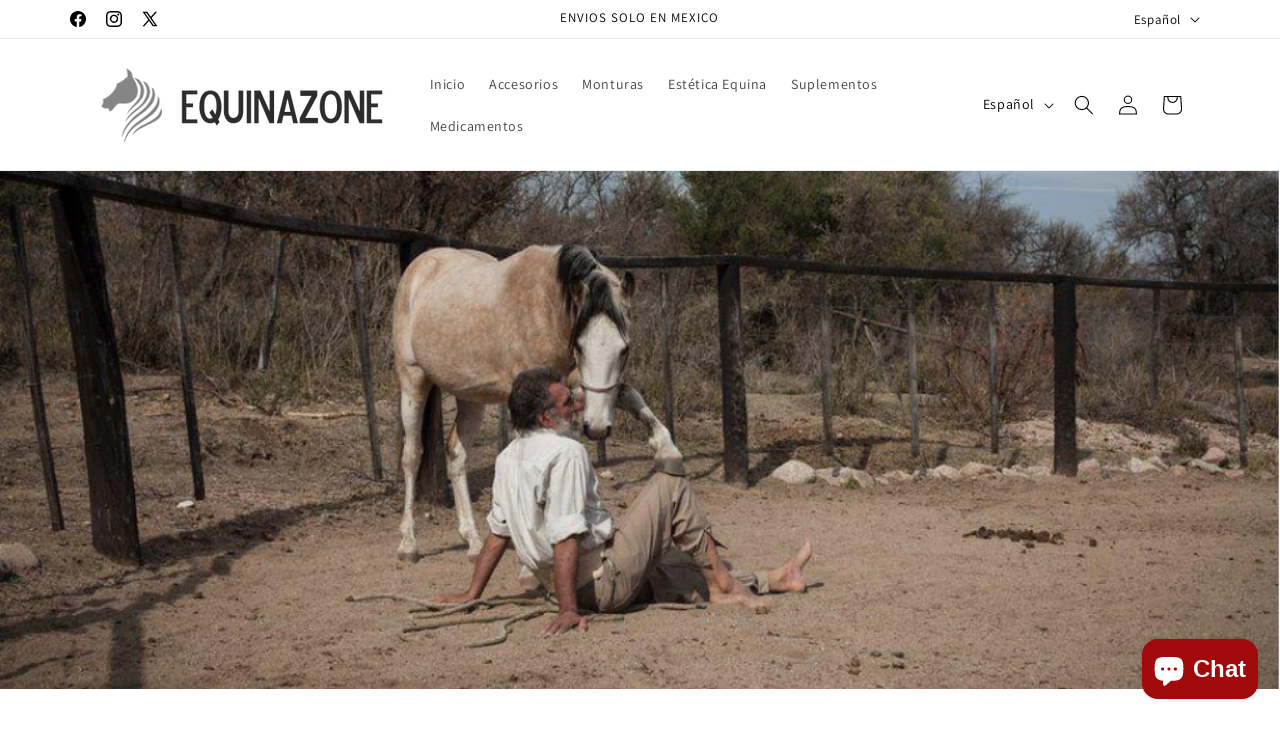

--- FILE ---
content_type: text/css
request_url: https://cdn.shopify.com/extensions/513cbf13-f643-4c63-aae1-232c2df072b4/atranslate-native-translate-19/assets/arc_language_selector.css
body_size: 939
content:
#arc_language_selector {
  cursor: pointer;
  line-height: 1.4;
}

.arc_language_selector__fixed_position {
  position: fixed;
  bottom: 1em;
  right: 1em;
}

.arc_language_selector__detect_theme_position {
  display: inline-block;
  position: relative;
  top: unset;
  bottom: unset;
  left: unset;
  right: unset;
  text-align: unset;
}

.noselect {
  -webkit-touch-callout: none; /* iOS Safari */
  -webkit-user-select: none; /* Safari */
  -khtml-user-select: none; /* Konqueror HTML */
  -moz-user-select: none; /* Old versions of Firefox */
  -ms-user-select: none; /* Internet Explorer/Edge */
  user-select: none; /* Non-prefixed version, currently
                          supported by Chrome, Edge, Opera and Firefox */
}

.arc-ls-sticky {
  display: flex;
  align-items: center;
  padding: 0.3em;
  border: 1px solid #dcdcdc;
  background-color: #ffffff;
  color: #444444;
}

.arc-ls-sticky > div {
  display: flex;
  align-items: center;
}

.arc-ls-sticky span,
.arc-ls-sticky img {
  margin: 0 0.2em;
}

.arc-ls-sticky img {
  width: calc(1em * 4 / 3);
  height: 1em;
  object-fit: cover;
  border-radius: 0.2em;
}

.arc-ls-popup {
  position: fixed;
  top: 0;
  left: 0;
  width: 100%;
  height: 100%;
  z-index: 999999;
  display: flex;
  justify-content: center;
  align-items: center;
  display: none;
  text-align: left;
}

.arc-ls-popup__ar {
  text-align: unset;
}

.arc-ls-popup__open {
  display: flex;
}

.arc-ls-popup > div {
  min-width: 240px;
  position: relative;
  background-color: #ffffff;
  margin: 1em;
  padding: 2em;
  border-radius: 6px;
  box-shadow: rgba(0, 0, 0, 0.2) 0px 3px 3px -2px, rgba(0, 0, 0, 0.14) 0px 3px 4px 0px,
    rgba(0, 0, 0, 0.12) 0px 1px 8px 0px;
}

.arc-ls-title {
  text-align: center;
  margin: 0 1em 1em;
  font-size: 1.2em;
}

.arc-ls-close-icon {
  position: absolute;
  top: 0em;
  right: 0em;
  width: 2.4em;
  height: 2.4em;
  display: flex;
  justify-content: center;
  align-items: center;
}

.arc-ls-close-icon svg {
  width: 1.2em;
  height: auto;
  transition: transform 0.2s;
  fill: inherit;
}

.arc-ls-close-icon:hover svg {
  transform: scale(1.5);
}

.arc-ls-selector {
  margin-bottom: 1em;
  position: relative;
}

.arc-ls-selector-label {
  font-size: 0.9em;
  margin-bottom: 0.5em;
}

.arc-ls-selector-head {
  border: 1px solid #dcdcdc;
  background-color: #ffffff;
  color: #444444;
  border-radius: 0.3em;
}

.arc-ls-selector-body {
  margin-top: 0.2em;
  position: absolute;
  background-color: #ffffff;
  width: 100%;
  z-index: 1;
  box-shadow: rgba(0, 0, 0, 0.2) 0px 3px 3px -2px, rgba(0, 0, 0, 0.14) 0px 3px 4px 0px,
    rgba(0, 0, 0, 0.12) 0px 1px 8px 0px;
  display: none;
  border-radius: 0.3em;
  overflow: hidden;
  background-color: #ffffff;
  color: #444444;
}

.arc-ls-selector-body > div {
  max-height: 240px;
  overflow-y: auto;
}

.arc-ls-selector-body .arc-ls-selector-item {
  border-bottom: 1px solid #dcdcdc;
}

.arc-ls-selector__open .arc-ls-selector-body {
  display: block;
}

/* Width */
#arc_language_selector .arc-ls-selector-body > div::-webkit-scrollbar {
  width: 0.5em;
}

/* Track */
#arc_language_selector .arc-ls-selector-body > div::-webkit-scrollbar-track {
  background: transparent;
}

/* Handle */
#arc_language_selector .arc-ls-selector-body > div::-webkit-scrollbar-thumb {
  background: #bbbbbb;
  border-radius: 0.3em;
}

/* Handle on hover */
#arc_language_selector .arc-ls-selector-body > div::-webkit-scrollbar-thumb:hover {
  background: #999999;
}

.arc-ls-selector-item {
  display: flex;
  justify-content: space-between;
  align-items: center;
  padding: 1em;
  gap: 0.5em;
}

.arc-ls-selector-item-flag {
  display: flex;
  align-items: center;
}

.arc-ls-selector-item-flag img {
  width: calc(1em * 4 / 3);
  height: 1em;
  object-fit: cover;
  border-radius: 0.2em;
}

.arc-ls-selector-item-name {
  flex: 1;
  line-height: 1;
}

.arc-ls-selector-item-icon {
  display: flex;
  align-items: center;
}

.arc-ls-selector-item-icon svg {
  width: 1em;
  height: auto;
  fill: inherit;
}

.arc-ls-action {
  position: relative;
  display: flex;
  justify-content: space-between;
  align-items: stretch;
  margin-top: 2em;
}

.arc-ls-action > div {
  padding: 0.6em;
  width: calc(50% - 2em);
  display: flex;
  justify-content: center;
  align-items: center;
  text-align: center;
  border-radius: 0.3em;
  box-sizing: content-box;
}

.arc-ls-action-cancel {
  background-color: #f1f1f1;
  color: #444444;
}

.arc-ls-action-submit {
  background-color: #444444;
  color: #f1f1f1;
}

/* ----------------------------------- */
/* DETECT THEME POSITION */
.arc-highlight {
  outline: 1px solid red;
  cursor: pointer;
}

.arc-action-block {
  position: absolute;
  z-index: 999999;
}

.arc-action-btn {
  min-width: 60px;
  min-height: 34px;
  background-color: #1ab6cf;
  border: 1px solid #ffffff;
  color: #ffffff;
  border-radius: 0.3em;
}

.arc-action-btn:hover,
.arc-action-btn_selected {
  background-color: 148ea1;
}

.arc-submit-block {
  z-index: 999999999999;
  position: fixed;
  left: 0;
  bottom: 0;
  width: 100%;
  background-color: rgba(255, 255, 255, 0.9);
  padding: 1em 3em;
  display: flex;
  align-items: center;
  box-shadow: 5px 10px 8px 10px #888888;
  cursor: pointer;
}

.arc-submit-block button {
  min-width: 100px;
  min-height: 40px;
  border: none;
  color: #ffffff;
  margin-left: 1em;
  border-radius: 0.3em;
}

.arc-submit-block .__discard {
  background-color: #e04b59;
}

.arc-submit-block .__discard:hover {
  background-color: #d32535;
}

.arc-submit-block .__submit {
  background-color: #1ab6cf;
}

.arc-submit-block .__submit:hover {
  background-color: #148ea1;
}

.arc-submit-block .__disabled {
  background-color: #dcdcdc;
  color: #999999;
}

.arc-submit-label {
  display: flex;
  flex: 1;
  color: #007bff;
  font-size: 1.2em;
}
/* END DETECT THEME POSITION */
/* ----------------------------------- */

/* ----------------------------------- */
/* DETECT ALTERNATES */
.arc-ls-detect-alternates {
  z-index: 9999;
  position: fixed;
  top: 0;
  left: 0;
  width: 100%;
  height: 100%;
  background-color: rgba(0, 0, 0, 0.3);
  display: flex;
  justify-content: center;
  align-items: center;
}

.arc-ls-detect-alternates > div {
  max-width: 600px;
  text-align: center;
  padding: 1em;
  margin: 1em;
  font-size: 2em;
  color: blue;
  background-color: #ffffff;
  line-height: 1.3;
  border-radius: 1rem;
  box-shadow: rgba(0, 0, 0, 0.2) 0px 3px 3px -2px, rgba(0, 0, 0, 0.14) 0px 3px 4px 0px,
    rgba(0, 0, 0, 0.12) 0px 1px 8px 0px;
}
/* END DETECT ALTERNATES */
/* ----------------------------------- */


--- FILE ---
content_type: text/javascript
request_url: https://cdn.shopify.com/extensions/513cbf13-f643-4c63-aae1-232c2df072b4/atranslate-native-translate-19/assets/arc_language_selector.js
body_size: 10656
content:
'use strict'

const ARC_LS_ROOT_ID = 'arc_language_selector'

/**
 * https://shopify.dev/api/storefront/2022-01/enums/countrycode
 */
let countries = [
  {
    code: 'AC',
    name: 'Ascension Island',
    flag: 'https://upload.wikimedia.org/wikipedia/commons/6/65/Flag_of_Ascension_Island.svg',
  },
  {
    code: 'AD',
    name: 'Andorra',
    flag: 'https://upload.wikimedia.org/wikipedia/commons/1/19/Flag_of_Andorra.svg',
  },
  {
    code: 'AE',
    name: 'United Arab Emirates',
    flag: 'https://commons.wikimedia.org/wiki/File:Flag_of_the_United_Arab_Emirates.svg',
  },
  {
    code: 'AF',
    name: 'Afghanistan',
    flag: 'https://upload.wikimedia.org/wikipedia/commons/c/cd/Flag_of_Afghanistan_%282013%E2%80%932021%29.svg',
  },
  {
    code: 'AG',
    name: 'Antigua And Barbuda',
    flag: 'https://upload.wikimedia.org/wikipedia/commons/8/89/Flag_of_Antigua_and_Barbuda.svg',
  },
  {
    code: 'AI',
    name: 'Anguilla',
    flag: 'https://upload.wikimedia.org/wikipedia/commons/b/b4/Flag_of_Anguilla.svg',
  },
  {
    code: 'AL',
    name: 'Albania',
    flag: 'https://upload.wikimedia.org/wikipedia/commons/3/36/Flag_of_Albania.svg',
  },
  {
    code: 'AM',
    name: 'Armenia',
    flag: 'https://upload.wikimedia.org/wikipedia/commons/2/2f/Flag_of_Armenia.svg',
  },
  {
    code: 'AN',
    name: 'Netherlands Antilles',
    flag: 'https://upload.wikimedia.org/wikipedia/commons/a/ae/Flag_of_the_Netherlands_Antilles_%281986%E2%80%932010%29.svg',
  },
  {
    code: 'AO',
    name: 'Angola',
    flag: 'https://upload.wikimedia.org/wikipedia/commons/9/9d/Flag_of_Angola.svg',
  },
  {
    code: 'AR',
    name: 'Argentina',
    flag: 'https://upload.wikimedia.org/wikipedia/commons/1/1a/Flag_of_Argentina.svg',
  },
  {
    code: 'AT',
    name: 'Austria',
    flag: 'https://upload.wikimedia.org/wikipedia/commons/4/41/Flag_of_Austria.svg',
  },
  {
    code: 'AU',
    name: 'Australia',
    flag: 'https://upload.wikimedia.org/wikipedia/commons/b/b9/Flag_of_Australia.svg',
  },
  {
    code: 'AW',
    name: 'Aruba',
    flag: 'https://upload.wikimedia.org/wikipedia/commons/f/f6/Flag_of_Aruba.svg',
  },
  {
    code: 'AX',
    name: 'Aland Islands',
    flag: 'https://upload.wikimedia.org/wikipedia/commons/5/52/Flag_of_%C3%85land.svg',
  },
  {
    code: 'AZ',
    name: 'Azerbaijan',
    flag: 'https://upload.wikimedia.org/wikipedia/commons/d/dd/Flag_of_Azerbaijan.svg',
  },
  {
    code: 'BA',
    name: 'Bosnia And Herzegovina',
    flag: 'https://upload.wikimedia.org/wikipedia/commons/b/bf/Flag_of_Bosnia_and_Herzegovina.svg',
  },
  {
    code: 'BB',
    name: 'Barbados',
    flag: 'https://upload.wikimedia.org/wikipedia/commons/e/ef/Flag_of_Barbados.svg',
  },
  {
    code: 'BD',
    name: 'Bangladesh',
    flag: 'https://upload.wikimedia.org/wikipedia/commons/f/f9/Flag_of_Bangladesh.svg',
  },
  {
    code: 'BE',
    name: 'Belgium',
    flag: 'https://upload.wikimedia.org/wikipedia/commons/6/65/Flag_of_Belgium.svg',
  },
  {
    code: 'BF',
    name: 'Burkina Faso',
    flag: 'https://upload.wikimedia.org/wikipedia/commons/3/31/Flag_of_Burkina_Faso.svg',
  },
  {
    code: 'BG',
    name: 'Bulgaria',
    flag: 'https://upload.wikimedia.org/wikipedia/commons/9/9a/Flag_of_Bulgaria.svg',
  },
  {
    code: 'BH',
    name: 'Bahrain',
    flag: 'https://upload.wikimedia.org/wikipedia/commons/2/2c/Flag_of_Bahrain.svg',
  },
  {
    code: 'BI',
    name: 'Burundi',
    flag: 'https://upload.wikimedia.org/wikipedia/commons/5/50/Flag_of_Burundi.svg',
  },
  {
    code: 'BJ',
    name: 'Benin',
    flag: 'https://upload.wikimedia.org/wikipedia/commons/0/0a/Flag_of_Benin.svg',
  },
  {
    code: 'BL',
    name: 'Saint Barthélemy',
    flag: 'https://upload.wikimedia.org/wikipedia/commons/2/23/Flag_of_Saint_Barthelemy.svg',
  },
  {
    code: 'BM',
    name: 'Bermuda',
    flag: 'https://upload.wikimedia.org/wikipedia/commons/b/bf/Flag_of_Bermuda.svg',
  },
  {
    code: 'BN',
    name: 'Brunei',
    flag: 'https://upload.wikimedia.org/wikipedia/commons/9/9c/Flag_of_Brunei.svg',
  },
  {
    code: 'BO',
    name: 'Bolivia',
    flag: 'https://upload.wikimedia.org/wikipedia/commons/4/48/Flag_of_Bolivia.svg',
  },
  {
    code: 'BQ',
    name: 'Caribbean Netherlands',
    flag: 'https://upload.wikimedia.org/wikipedia/commons/2/20/Flag_of_the_Netherlands.svg',
  },
  {
    code: 'BR',
    name: 'Brazil',
    flag: 'https://upload.wikimedia.org/wikipedia/commons/0/05/Flag_of_Brazil.svg',
  },
  {
    code: 'BS',
    name: 'Bahamas',
    flag: 'https://upload.wikimedia.org/wikipedia/commons/9/93/Flag_of_the_Bahamas.svg',
  },
  {
    code: 'BT',
    name: 'Bhutan',
    flag: 'https://upload.wikimedia.org/wikipedia/commons/9/91/Flag_of_Bhutan.svg',
  },
  {
    code: 'BV',
    name: 'Bouvet Island',
    flag: 'https://upload.wikimedia.org/wikipedia/commons/e/ee/Bouvet_Island_flagmap.png',
  },
  {
    code: 'BW',
    name: 'Botswana',
    flag: 'https://upload.wikimedia.org/wikipedia/commons/f/fa/Flag_of_Botswana.svg',
  },
  {
    code: 'BY',
    name: 'Belarus',
    flag: 'https://upload.wikimedia.org/wikipedia/commons/8/85/Flag_of_Belarus.svg',
  },
  {
    code: 'BZ',
    name: 'Belize',
    flag: 'https://upload.wikimedia.org/wikipedia/commons/e/e7/Flag_of_Belize.svg',
  },
  {
    code: 'CA',
    name: 'Canada',
    flag: 'https://upload.wikimedia.org/wikipedia/commons/c/cf/Flag_of_Canada.svg',
  },
  {
    code: 'CC',
    name: 'Cocos (Keeling) Islands',
    flag: 'https://upload.wikimedia.org/wikipedia/commons/7/74/Flag_of_the_Cocos_%28Keeling%29_Islands.svg',
  },
  {
    code: 'CD',
    name: 'Congo, The Democratic Republic Of The',
    flag: 'https://upload.wikimedia.org/wikipedia/commons/6/6f/Flag_of_the_Democratic_Republic_of_the_Congo.svg',
  },
  {
    code: 'CF',
    name: 'Central African Republic',
    flag: 'https://upload.wikimedia.org/wikipedia/commons/6/6f/Flag_of_the_Central_African_Republic.svg',
  },
  {
    code: 'CG',
    name: 'Congo',
    flag: 'https://upload.wikimedia.org/wikipedia/commons/9/92/Flag_of_the_Republic_of_the_Congo.svg',
  },
  {
    code: 'CH',
    name: 'Switzerland',
    flag: 'https://upload.wikimedia.org/wikipedia/commons/f/f3/Flag_of_Switzerland.svg',
  },
  {
    code: 'CI',
    name: "Côte d'Ivoire",
    flag: 'https://upload.wikimedia.org/wikipedia/commons/f/fe/Flag_of_C%C3%B4te_d%27Ivoire.svg',
  },
  {
    code: 'CK',
    name: 'Cook Islands',
    flag: 'https://upload.wikimedia.org/wikipedia/commons/3/35/Flag_of_the_Cook_Islands.svg',
  },
  {
    code: 'CL',
    name: 'Chile',
    flag: 'https://upload.wikimedia.org/wikipedia/commons/7/78/Flag_of_Chile.svg',
  },
  {
    code: 'CM',
    name: 'Republic of Cameroon',
    flag: 'https://upload.wikimedia.org/wikipedia/commons/4/4f/Flag_of_Cameroon.svg',
  },
  {
    code: 'CN',
    name: 'China',
    flag: 'https://upload.wikimedia.org/wikipedia/commons/f/fa/Flag_of_the_People%27s_Republic_of_China.svg',
  },
  {
    code: 'CN',
    name: 'China',
    flag: 'https://upload.wikimedia.org/wikipedia/commons/f/fa/Flag_of_the_People%27s_Republic_of_China.svg',
  },
  {
    code: 'CO',
    name: 'Colombia',
    flag: 'https://upload.wikimedia.org/wikipedia/commons/2/21/Flag_of_Colombia.svg',
  },
  {
    code: 'CR',
    name: 'Costa Rica',
    flag: 'https://upload.wikimedia.org/wikipedia/commons/f/f2/Flag_of_Costa_Rica.svg',
  },
  {
    code: 'CU',
    name: 'Cuba',
    flag: 'https://upload.wikimedia.org/wikipedia/commons/b/bd/Flag_of_Cuba.svg',
  },
  {
    code: 'CV',
    name: 'Cape Verde',
    flag: 'https://upload.wikimedia.org/wikipedia/commons/3/38/Flag_of_Cape_Verde.svg',
  },
  {
    code: 'CW',
    name: 'Curaçao',
    flag: 'https://upload.wikimedia.org/wikipedia/commons/b/b1/Flag_of_Cura%C3%A7ao.svg',
  },
  {
    code: 'CX',
    name: 'Christmas Island',
    flag: 'https://upload.wikimedia.org/wikipedia/commons/6/67/Flag_of_Christmas_Island.svg',
  },
  {
    code: 'CY',
    name: 'Cyprus',
    flag: 'https://upload.wikimedia.org/wikipedia/commons/d/d4/Flag_of_Cyprus.svg',
  },
  {
    code: 'CZ',
    name: 'Czech Republic',
    flag: 'https://upload.wikimedia.org/wikipedia/commons/c/cb/Flag_of_the_Czech_Republic.svg',
  },
  {
    code: 'DE',
    name: 'Germany',
    flag: 'https://upload.wikimedia.org/wikipedia/commons/b/ba/Flag_of_Germany.svg',
  },
  {
    code: 'DJ',
    name: 'Djibouti',
    flag: 'https://upload.wikimedia.org/wikipedia/commons/3/34/Flag_of_Djibouti.svg',
  },
  {
    code: 'DK',
    name: 'Denmark',
    flag: 'https://upload.wikimedia.org/wikipedia/commons/9/9c/Flag_of_Denmark.svg',
  },
  {
    code: 'DM',
    name: 'Dominica',
    flag: 'https://upload.wikimedia.org/wikipedia/commons/c/c4/Flag_of_Dominica.svg',
  },
  {
    code: 'DO',
    name: 'Dominican Republic',
    flag: 'https://upload.wikimedia.org/wikipedia/commons/9/9f/Flag_of_the_Dominican_Republic.svg',
  },
  {
    code: 'DZ',
    name: 'Algeria',
    flag: 'https://upload.wikimedia.org/wikipedia/commons/7/77/Flag_of_Algeria.svg',
  },
  {
    code: 'EC',
    name: 'Ecuador',
    flag: 'https://upload.wikimedia.org/wikipedia/commons/e/e8/Flag_of_Ecuador.svg',
  },
  {
    code: 'EE',
    name: 'Estonia',
    flag: 'https://upload.wikimedia.org/wikipedia/commons/8/8f/Flag_of_Estonia.svg',
  },
  {
    code: 'EG',
    name: 'Egypt',
    flag: 'https://upload.wikimedia.org/wikipedia/commons/f/fe/Flag_of_Egypt.svg',
  },
  {
    code: 'EH',
    name: 'Western Sahara',
    flag: 'https://upload.wikimedia.org/wikipedia/commons/2/26/Flag_of_the_Sahrawi_Arab_Democratic_Republic.svg',
  },
  {
    code: 'ER',
    name: 'Eritrea',
    flag: 'https://upload.wikimedia.org/wikipedia/commons/2/29/Flag_of_Eritrea.svg',
  },
  {
    code: 'ES',
    name: 'Spain',
    flag: 'https://upload.wikimedia.org/wikipedia/commons/9/9a/Flag_of_Spain.svg',
  },
  {
    code: 'ET',
    name: 'Ethiopia',
    flag: 'https://upload.wikimedia.org/wikipedia/commons/7/71/Flag_of_Ethiopia.svg',
  },
  {
    code: 'FI',
    name: 'Finland',
    flag: 'https://upload.wikimedia.org/wikipedia/commons/b/bc/Flag_of_Finland.svg',
  },
  {
    code: 'FJ',
    name: 'Fiji',
    flag: 'https://upload.wikimedia.org/wikipedia/commons/b/ba/Flag_of_Fiji.svg',
  },
  {
    code: 'FK',
    name: 'Falkland Islands (Malvinas)',
    flag: 'https://upload.wikimedia.org/wikipedia/commons/8/83/Flag_of_the_Falkland_Islands.svg',
  },
  {
    code: 'FO',
    name: 'Faroe Islands',
    flag: 'https://upload.wikimedia.org/wikipedia/commons/3/3c/Flag_of_the_Faroe_Islands.svg',
  },
  {
    code: 'FR',
    name: 'France',
    flag: 'https://upload.wikimedia.org/wikipedia/commons/c/c3/Flag_of_France.svg',
  },
  {
    code: 'GA',
    name: 'Gabon',
    flag: 'https://upload.wikimedia.org/wikipedia/commons/0/04/Flag_of_Gabon.svg',
  },
  {
    code: 'GB',
    name: 'United Kingdom',
    flag: 'https://upload.wikimedia.org/wikipedia/commons/a/ae/Flag_of_the_United_Kingdom.svg',
  },
  {
    code: 'GD',
    name: 'Grenada',
    flag: 'https://upload.wikimedia.org/wikipedia/commons/b/bc/Flag_of_Grenada.svg',
  },
  {
    code: 'GE',
    name: 'Georgia',
    flag: 'https://upload.wikimedia.org/wikipedia/commons/0/0f/Flag_of_Georgia.svg',
  },
  {
    code: 'GF',
    name: 'French Guiana',
    flag: 'https://upload.wikimedia.org/wikipedia/commons/2/29/Flag_of_French_Guiana.svg',
  },
  {
    code: 'GG',
    name: 'Guernsey',
    flag: 'https://upload.wikimedia.org/wikipedia/commons/f/fa/Flag_of_Guernsey.svg',
  },
  {
    code: 'GH',
    name: 'Ghana',
    flag: 'https://upload.wikimedia.org/wikipedia/commons/1/19/Flag_of_Ghana.svg',
  },
  {
    code: 'GI',
    name: 'Gibraltar',
    flag: 'https://upload.wikimedia.org/wikipedia/commons/0/02/Flag_of_Gibraltar.svg',
  },
  {
    code: 'GL',
    name: 'Greenland',
    flag: 'https://upload.wikimedia.org/wikipedia/commons/0/09/Flag_of_Greenland.svg',
  },
  {
    code: 'GM',
    name: 'Gambia',
    flag: 'https://upload.wikimedia.org/wikipedia/commons/7/77/Flag_of_The_Gambia.svg',
  },
  {
    code: 'GN',
    name: 'Guinea',
    flag: 'https://upload.wikimedia.org/wikipedia/commons/e/ed/Flag_of_Guinea.svg',
  },
  {
    code: 'GP',
    name: 'Guadeloupe',
    flag: 'https://upload.wikimedia.org/wikipedia/commons/d/d1/Flag_of_Guadeloupe_%28UPLG%29.svg',
  },
  {
    code: 'GQ',
    name: 'Equatorial Guinea',
    flag: 'https://upload.wikimedia.org/wikipedia/commons/3/31/Flag_of_Equatorial_Guinea.svg',
  },
  {
    code: 'GR',
    name: 'Greece',
    flag: 'https://upload.wikimedia.org/wikipedia/commons/5/5c/Flag_of_Greece.svg',
  },
  {
    code: 'GS',
    name: 'South Georgia And The South Sandwich Islands',
    flag: 'https://upload.wikimedia.org/wikipedia/commons/e/ed/Flag_of_South_Georgia_and_the_South_Sandwich_Islands.svg',
  },
  {
    code: 'GT',
    name: 'Guatemala',
    flag: 'https://upload.wikimedia.org/wikipedia/commons/e/ec/Flag_of_Guatemala.svg',
  },
  {
    code: 'GW',
    name: 'Guinea Bissau',
    flag: 'https://upload.wikimedia.org/wikipedia/commons/0/01/Flag_of_Guinea-Bissau.svg',
  },
  {
    code: 'GY',
    name: 'Guyana',
    flag: 'https://upload.wikimedia.org/wikipedia/commons/9/99/Flag_of_Guyana.svg',
  },
  {
    code: 'HK',
    name: 'Hong Kong',
    flag: 'https://upload.wikimedia.org/wikipedia/commons/5/5b/Flag_of_Hong_Kong.svg',
  },
  {
    code: 'HM',
    name: 'Heard Island And Mcdonald Islands',
    flag: 'https://upload.wikimedia.org/wikipedia/commons/b/b9/Flag_of_Australia.svg',
  },
  {
    code: 'HN',
    name: 'Honduras',
    flag: 'https://upload.wikimedia.org/wikipedia/commons/8/82/Flag_of_Honduras.svg',
  },
  {
    code: 'HR',
    name: 'Croatia',
    flag: 'https://upload.wikimedia.org/wikipedia/commons/1/1b/Flag_of_Croatia.svg',
  },
  {
    code: 'HT',
    name: 'Haiti',
    flag: 'https://upload.wikimedia.org/wikipedia/commons/5/56/Flag_of_Haiti.svg',
  },
  {
    code: 'HU',
    name: 'Hungary',
    flag: 'https://upload.wikimedia.org/wikipedia/commons/c/c1/Flag_of_Hungary.svg',
  },
  {
    code: 'ID',
    name: 'Indonesia',
    flag: 'https://upload.wikimedia.org/wikipedia/commons/9/9f/Flag_of_Indonesia.svg',
  },
  {
    code: 'IE',
    name: 'Ireland',
    flag: 'https://upload.wikimedia.org/wikipedia/commons/4/45/Flag_of_Ireland.svg',
  },
  {
    code: 'IL',
    name: 'Israel',
    flag: 'https://upload.wikimedia.org/wikipedia/commons/d/d4/Flag_of_Israel.svg',
  },
  {
    code: 'IM',
    name: 'Isle Of Man',
    flag: 'https://upload.wikimedia.org/wikipedia/commons/b/bc/Flag_of_the_Isle_of_Man.svg',
  },
  {
    code: 'IN',
    name: 'India',
    flag: 'https://upload.wikimedia.org/wikipedia/commons/4/41/Flag_of_India.svg',
  },
  {
    code: 'IO',
    name: 'British Indian Ocean Territory',
    flag: 'https://upload.wikimedia.org/wikipedia/commons/6/65/Flag_of_the_Commissioner_of_the_British_Indian_Ocean_Territory.svg',
  },
  {
    code: 'IQ',
    name: 'Iraq',
    flag: 'https://upload.wikimedia.org/wikipedia/commons/f/f6/Flag_of_Iraq.svg',
  },
  {
    code: 'IR',
    name: 'Iran',
    flag: 'https://upload.wikimedia.org/wikipedia/commons/c/ca/Flag_of_Iran.svg',
  },
  {
    code: 'IS',
    name: 'Iceland',
    flag: 'https://upload.wikimedia.org/wikipedia/commons/c/ce/Flag_of_Iceland.svg',
  },
  {
    code: 'IT',
    name: 'Italy',
    flag: 'https://upload.wikimedia.org/wikipedia/commons/0/03/Flag_of_Italy.svg',
  },
  {
    code: 'JE',
    name: 'Jersey',
    flag: 'https://upload.wikimedia.org/wikipedia/commons/1/1c/Flag_of_Jersey.svg',
  },
  {
    code: 'JM',
    name: 'Jamaica',
    flag: 'https://upload.wikimedia.org/wikipedia/commons/0/0a/Flag_of_Jamaica.svg',
  },
  {
    code: 'JO',
    name: 'Jordan',
    flag: 'https://upload.wikimedia.org/wikipedia/commons/c/c0/Flag_of_Jordan.svg',
  },
  {
    code: 'JP',
    name: 'Japan',
    flag: 'https://upload.wikimedia.org/wikipedia/commons/9/9e/Flag_of_Japan.svg',
  },
  {
    code: 'KE',
    name: 'Kenya',
    flag: 'https://upload.wikimedia.org/wikipedia/commons/4/49/Flag_of_Kenya.svg',
  },
  {
    code: 'KG',
    name: 'Kyrgyzstan',
    flag: 'https://upload.wikimedia.org/wikipedia/commons/c/c7/Flag_of_Kyrgyzstan.svg',
  },
  {
    code: 'KH',
    name: 'Cambodia',
    flag: 'https://upload.wikimedia.org/wikipedia/commons/8/83/Flag_of_Cambodia.svg',
  },
  {
    code: 'KI',
    name: 'Kiribati',
    flag: 'https://upload.wikimedia.org/wikipedia/commons/d/d3/Flag_of_Kiribati.svg',
  },
  {
    code: 'KM',
    name: 'Comoros',
    flag: 'https://upload.wikimedia.org/wikipedia/commons/9/94/Flag_of_the_Comoros.svg',
  },
  {
    code: 'KN',
    name: 'Saint Kitts And Nevis',
    flag: 'https://upload.wikimedia.org/wikipedia/commons/f/fe/Flag_of_Saint_Kitts_and_Nevis.svg',
  },
  {
    code: 'KP',
    name: 'North Korea',
    flag: 'https://upload.wikimedia.org/wikipedia/commons/5/51/Flag_of_North_Korea.svg',
  },
  {
    code: 'KR',
    name: 'South Korea',
    flag: 'https://upload.wikimedia.org/wikipedia/commons/0/09/Flag_of_South_Korea.svg',
  },
  {
    code: 'KW',
    name: 'Kuwait',
    flag: 'https://upload.wikimedia.org/wikipedia/commons/a/aa/Flag_of_Kuwait.svg',
  },
  {
    code: 'KY',
    name: 'Cayman Islands',
    flag: 'https://upload.wikimedia.org/wikipedia/commons/0/0f/Flag_of_the_Cayman_Islands.svg',
  },
  {
    code: 'KZ',
    name: 'Kazakhstan',
    flag: 'https://upload.wikimedia.org/wikipedia/commons/d/d3/Flag_of_Kazakhstan.svg',
  },
  {
    code: 'LA',
    name: "Lao People's Democratic Republic",
    flag: 'https://upload.wikimedia.org/wikipedia/commons/5/56/Flag_of_Laos.svg',
  },
  {
    code: 'LB',
    name: 'Lebanon',
    flag: 'https://upload.wikimedia.org/wikipedia/commons/5/59/Flag_of_Lebanon.svg',
  },
  {
    code: 'LC',
    name: 'Saint Lucia',
    flag: 'https://upload.wikimedia.org/wikipedia/commons/9/9f/Flag_of_Saint_Lucia.svg',
  },
  {
    code: 'LI',
    name: 'Liechtenstein',
    flag: 'https://upload.wikimedia.org/wikipedia/commons/4/47/Flag_of_Liechtenstein.svg',
  },
  {
    code: 'LK',
    name: 'Sri Lanka',
    flag: 'https://upload.wikimedia.org/wikipedia/commons/1/11/Flag_of_Sri_Lanka.svg',
  },
  {
    code: 'LR',
    name: 'Liberia',
    flag: 'https://upload.wikimedia.org/wikipedia/commons/b/b8/Flag_of_Liberia.svg',
  },
  {
    code: 'LS',
    name: 'Lesotho',
    flag: 'https://upload.wikimedia.org/wikipedia/commons/4/4a/Flag_of_Lesotho.svg',
  },
  {
    code: 'LT',
    name: 'Lithuania',
    flag: 'https://upload.wikimedia.org/wikipedia/commons/1/11/Flag_of_Lithuania.svg',
  },
  {
    code: 'LU',
    name: 'Luxembourg',
    flag: 'https://upload.wikimedia.org/wikipedia/commons/d/da/Flag_of_Luxembourg.svg',
  },
  {
    code: 'LV',
    name: 'Latvia',
    flag: 'https://upload.wikimedia.org/wikipedia/commons/8/84/Flag_of_Latvia.svg',
  },
  {
    code: 'LY',
    name: 'Libya',
    flag: 'https://upload.wikimedia.org/wikipedia/commons/0/05/Flag_of_Libya.svg',
  },
  {
    code: 'MA',
    name: 'Morocco',
    flag: 'https://upload.wikimedia.org/wikipedia/commons/2/2c/Flag_of_Morocco.svg',
  },
  {
    code: 'MC',
    name: 'Monaco',
    flag: 'https://upload.wikimedia.org/wikipedia/commons/e/ea/Flag_of_Monaco.svg',
  },
  {
    code: 'MD',
    name: 'Moldova',
    flag: 'https://upload.wikimedia.org/wikipedia/commons/2/27/Flag_of_Moldova.svg',
  },
  {
    code: 'ME',
    name: 'Montenegro',
    flag: 'https://upload.wikimedia.org/wikipedia/commons/6/64/Flag_of_Montenegro.svg',
  },
  {
    code: 'MF',
    name: 'Saint Martin',
    flag: 'https://upload.wikimedia.org/wikipedia/commons/d/d3/Flag_of_Sint_Maarten.svg',
  },
  {
    code: 'MG',
    name: 'Madagascar',
    flag: 'https://upload.wikimedia.org/wikipedia/commons/b/bc/Flag_of_Madagascar.svg',
  },
  {
    code: 'MK',
    name: 'North Macedonia',
    flag: 'https://upload.wikimedia.org/wikipedia/commons/7/79/Flag_of_North_Macedonia.svg',
  },
  {
    code: 'ML',
    name: 'Mali',
    flag: 'https://upload.wikimedia.org/wikipedia/commons/9/92/Flag_of_Mali.svg',
  },
  {
    code: 'MM',
    name: 'Myanmar',
    flag: 'https://upload.wikimedia.org/wikipedia/commons/8/8c/Flag_of_Myanmar.svg',
  },
  {
    code: 'MN',
    name: 'Mongolia',
    flag: 'https://upload.wikimedia.org/wikipedia/commons/4/4c/Flag_of_Mongolia.svg',
  },
  {
    code: 'MO',
    name: 'Macao',
    flag: 'https://upload.wikimedia.org/wikipedia/commons/6/63/Flag_of_Macau.svg',
  },
  {
    code: 'MQ',
    name: 'Martinique',
    flag: 'https://upload.wikimedia.org/wikipedia/commons/6/64/Snake_Flag_of_Martinique.svg',
  },
  {
    code: 'MR',
    name: 'Mauritania',
    flag: 'https://upload.wikimedia.org/wikipedia/commons/4/43/Flag_of_Mauritania.svg',
  },
  {
    code: 'MS',
    name: 'Montserrat',
    flag: 'https://upload.wikimedia.org/wikipedia/commons/d/d0/Flag_of_Montserrat.svg',
  },
  {
    code: 'MT',
    name: 'Malta',
    flag: 'https://upload.wikimedia.org/wikipedia/commons/7/73/Flag_of_Malta.svg',
  },
  {
    code: 'MU',
    name: 'Mauritius',
    flag: 'https://upload.wikimedia.org/wikipedia/commons/7/77/Flag_of_Mauritius.svg',
  },
  {
    code: 'MV',
    name: 'Maldives',
    flag: 'https://upload.wikimedia.org/wikipedia/commons/0/0f/Flag_of_Maldives.svg',
  },
  {
    code: 'MW',
    name: 'Malawi',
    flag: 'https://upload.wikimedia.org/wikipedia/commons/d/d1/Flag_of_Malawi.svg',
  },
  {
    code: 'MX',
    name: 'Mexico',
    flag: 'https://upload.wikimedia.org/wikipedia/commons/f/fc/Flag_of_Mexico.svg',
  },
  {
    code: 'MY',
    name: 'Malaysia',
    flag: 'https://upload.wikimedia.org/wikipedia/commons/6/66/Flag_of_Malaysia.svg',
  },
  {
    code: 'MZ',
    name: 'Mozambique',
    flag: 'https://upload.wikimedia.org/wikipedia/commons/d/d0/Flag_of_Mozambique.svg',
  },
  {
    code: 'NA',
    name: 'Namibia',
    flag: 'https://upload.wikimedia.org/wikipedia/commons/0/00/Flag_of_Namibia.svg',
  },
  {
    code: 'NC',
    name: 'New Caledonia',
    flag: 'https://upload.wikimedia.org/wikipedia/commons/6/66/Flag_of_FLNKS.svg',
  },
  {
    code: 'NE',
    name: 'Niger',
    flag: 'https://upload.wikimedia.org/wikipedia/commons/f/f4/Flag_of_Niger.svg',
  },
  {
    code: 'NF',
    name: 'Norfolk Island',
    flag: 'https://upload.wikimedia.org/wikipedia/commons/4/48/Flag_of_Norfolk_Island.svg',
  },
  {
    code: 'NG',
    name: 'Nigeria',
    flag: 'https://upload.wikimedia.org/wikipedia/commons/7/79/Flag_of_Nigeria.svg',
  },
  {
    code: 'NI',
    name: 'Nicaragua',
    flag: 'https://upload.wikimedia.org/wikipedia/commons/1/19/Flag_of_Nicaragua.svg',
  },
  {
    code: 'NL',
    name: 'Netherlands',
    flag: 'https://upload.wikimedia.org/wikipedia/commons/2/20/Flag_of_the_Netherlands.svg',
  },
  {
    code: 'NO',
    name: 'Norway',
    flag: 'https://upload.wikimedia.org/wikipedia/commons/d/d9/Flag_of_Norway.svg',
  },
  {
    code: 'NP',
    name: 'Nepal',
    flag: 'https://upload.wikimedia.org/wikipedia/commons/9/9b/Flag_of_Nepal.svg',
  },
  {
    code: 'NR',
    name: 'Nauru',
    flag: 'https://upload.wikimedia.org/wikipedia/commons/3/30/Flag_of_Nauru.svg',
  },
  {
    code: 'NU',
    name: 'Niue',
    flag: 'https://upload.wikimedia.org/wikipedia/commons/0/01/Flag_of_Niue.svg',
  },
  {
    code: 'NZ',
    name: 'New Zealand',
    flag: 'https://upload.wikimedia.org/wikipedia/commons/3/3e/Flag_of_New_Zealand.svg',
  },
  {
    code: 'OM',
    name: 'Oman',
    flag: 'https://upload.wikimedia.org/wikipedia/commons/d/dd/Flag_of_Oman.svg',
  },
  {
    code: 'PA',
    name: 'Panama',
    flag: 'https://upload.wikimedia.org/wikipedia/commons/a/ab/Flag_of_Panama.svg',
  },
  {
    code: 'PE',
    name: 'Peru',
    flag: 'https://upload.wikimedia.org/wikipedia/commons/c/cf/Flag_of_Peru.svg',
  },
  {
    code: 'PF',
    name: 'French Polynesia',
    flag: 'https://upload.wikimedia.org/wikipedia/commons/d/db/Flag_of_French_Polynesia.svg',
  },
  {
    code: 'PG',
    name: 'Papua New Guinea',
    flag: 'https://upload.wikimedia.org/wikipedia/commons/e/e3/Flag_of_Papua_New_Guinea.svg',
  },
  {
    code: 'PH',
    name: 'Philippines',
    flag: 'https://upload.wikimedia.org/wikipedia/commons/9/99/Flag_of_the_Philippines.svg',
  },
  {
    code: 'PK',
    name: 'Pakistan',
    flag: 'https://upload.wikimedia.org/wikipedia/commons/3/32/Flag_of_Pakistan.svg',
  },
  {
    code: 'PL',
    name: 'Poland',
    flag: 'https://upload.wikimedia.org/wikipedia/commons/1/12/Flag_of_Poland.svg',
  },
  {
    code: 'PM',
    name: 'Saint Pierre And Miquelon',
    flag: 'https://upload.wikimedia.org/wikipedia/commons/7/74/Flag_of_Saint-Pierre_and_Miquelon.svg',
  },
  {
    code: 'PN',
    name: 'Pitcairn',
    flag: 'https://upload.wikimedia.org/wikipedia/commons/8/88/Flag_of_the_Pitcairn_Islands.svg',
  },
  {
    code: 'PS',
    name: 'Palestinian Territory, Occupied',
    flag: 'https://upload.wikimedia.org/wikipedia/commons/0/00/Flag_of_Palestine.svg',
  },
  {
    code: 'PT',
    name: 'Portugal',
    flag: 'https://upload.wikimedia.org/wikipedia/commons/5/5c/Flag_of_Portugal.svg',
  },
  {
    code: 'PY',
    name: 'Paraguay',
    flag: 'https://upload.wikimedia.org/wikipedia/commons/2/27/Flag_of_Paraguay.svg',
  },
  {
    code: 'QA',
    name: 'Qatar',
    flag: 'https://upload.wikimedia.org/wikipedia/commons/6/65/Flag_of_Qatar.svg',
  },
  {
    code: 'RE',
    name: 'Reunion',
    flag: 'https://upload.wikimedia.org/wikipedia/commons/5/5a/Flag_of_R%C3%A9union.svg',
  },
  {
    code: 'RO',
    name: 'Romania',
    flag: 'https://upload.wikimedia.org/wikipedia/commons/7/73/Flag_of_Romania.svg',
  },
  {
    code: 'RS',
    name: 'Serbia',
    flag: 'https://upload.wikimedia.org/wikipedia/commons/f/ff/Flag_of_Serbia.svg',
  },
  {
    code: 'RU',
    name: 'Russia',
    flag: 'https://upload.wikimedia.org/wikipedia/commons/f/f3/Flag_of_Russia.svg',
  },
  {
    code: 'RW',
    name: 'Rwanda',
    flag: 'https://upload.wikimedia.org/wikipedia/commons/1/17/Flag_of_Rwanda.svg',
  },
  {
    code: 'SA',
    name: 'Saudi Arabia',
    flag: 'https://upload.wikimedia.org/wikipedia/commons/0/0d/Flag_of_Saudi_Arabia.svg',
  },
  {
    code: 'SB',
    name: 'Solomon Islands',
    flag: 'https://upload.wikimedia.org/wikipedia/commons/7/74/Flag_of_the_Solomon_Islands.svg',
  },
  {
    code: 'SC',
    name: 'Seychelles',
    flag: 'https://upload.wikimedia.org/wikipedia/commons/f/fc/Flag_of_Seychelles.svg',
  },
  {
    code: 'SE',
    name: 'Sweden',
    flag: 'https://upload.wikimedia.org/wikipedia/commons/4/4c/Flag_of_Sweden.svg',
  },
  {
    code: 'SG',
    name: 'Singapore',
    flag: 'https://upload.wikimedia.org/wikipedia/commons/4/48/Flag_of_Singapore.svg',
  },
  {
    code: 'SH',
    name: 'Saint Helena',
    flag: 'https://upload.wikimedia.org/wikipedia/commons/0/00/Flag_of_Saint_Helena.svg',
  },
  {
    code: 'SI',
    name: 'Slovenia',
    flag: 'https://upload.wikimedia.org/wikipedia/commons/f/f0/Flag_of_Slovenia.svg',
  },
  {
    code: 'SJ',
    name: 'Svalbard And Jan Mayen',
    flag: 'https://upload.wikimedia.org/wikipedia/commons/d/d9/Flag_of_Norway.svg',
  },
  {
    code: 'SK',
    name: 'Slovakia',
    flag: 'https://upload.wikimedia.org/wikipedia/commons/e/e6/Flag_of_Slovakia.svg',
  },
  {
    code: 'SL',
    name: 'Sierra Leone',
    flag: 'https://upload.wikimedia.org/wikipedia/commons/1/17/Flag_of_Sierra_Leone.svg',
  },
  {
    code: 'SM',
    name: 'San Marino',
    flag: 'https://upload.wikimedia.org/wikipedia/commons/b/b1/Flag_of_San_Marino.svg',
  },
  {
    code: 'SN',
    name: 'Senegal',
    flag: 'https://upload.wikimedia.org/wikipedia/commons/f/fd/Flag_of_Senegal.svg',
  },
  {
    code: 'SO',
    name: 'Somalia',
    flag: 'https://upload.wikimedia.org/wikipedia/commons/a/a0/Flag_of_Somalia.svg',
  },
  {
    code: 'SR',
    name: 'Suriname',
    flag: 'https://upload.wikimedia.org/wikipedia/commons/6/60/Flag_of_Suriname.svg',
  },
  {
    code: 'SS',
    name: 'South Sudan',
    flag: 'https://upload.wikimedia.org/wikipedia/commons/7/7a/Flag_of_South_Sudan.svg',
  },
  {
    code: 'ST',
    name: 'Sao Tome And Principe',
    flag: 'https://upload.wikimedia.org/wikipedia/commons/4/4f/Flag_of_Sao_Tome_and_Principe.svg',
  },
  {
    code: 'SV',
    name: 'El Salvador',
    flag: 'https://upload.wikimedia.org/wikipedia/commons/3/34/Flag_of_El_Salvador.svg',
  },
  {
    code: 'SX',
    name: 'Sint Maarten',
    flag: 'https://upload.wikimedia.org/wikipedia/commons/d/d3/Flag_of_Sint_Maarten.svg',
  },
  {
    code: 'SY',
    name: 'Syria',
    flag: 'https://upload.wikimedia.org/wikipedia/commons/5/53/Flag_of_Syria.svg',
  },
  {
    code: 'SZ',
    name: 'Eswatini',
    flag: 'https://upload.wikimedia.org/wikipedia/commons/f/fb/Flag_of_Eswatini.svg',
  },
  {
    code: 'TA',
    name: 'Tristan da Cunha',
    flag: 'https://upload.wikimedia.org/wikipedia/commons/8/89/Flag_of_Tristan_da_Cunha.svg',
  },
  {
    code: 'TC',
    name: 'Turks and Caicos Islands',
    flag: 'https://upload.wikimedia.org/wikipedia/commons/a/a0/Flag_of_the_Turks_and_Caicos_Islands.svg',
  },
  {
    code: 'TD',
    name: 'Chad',
    flag: 'https://upload.wikimedia.org/wikipedia/commons/4/4b/Flag_of_Chad.svg',
  },
  {
    code: 'TF',
    name: 'French Southern Territories',
    flag: 'https://upload.wikimedia.org/wikipedia/commons/a/a7/Flag_of_the_French_Southern_and_Antarctic_Lands.svg',
  },
  {
    code: 'TG',
    name: 'Togo',
    flag: 'https://upload.wikimedia.org/wikipedia/commons/3/3d/Flag-map_of_West_African_CFA_franc.svg',
  },
  {
    code: 'TH',
    name: 'Thailand',
    flag: 'https://upload.wikimedia.org/wikipedia/commons/a/a9/Flag_of_Thailand.svg',
  },
  {
    code: 'TJ',
    name: 'Tajikistan',
    flag: 'https://upload.wikimedia.org/wikipedia/commons/d/d0/Flag_of_Tajikistan.svg',
  },
  {
    code: 'TK',
    name: 'Tokelau',
    flag: 'https://upload.wikimedia.org/wikipedia/commons/8/8e/Flag_of_Tokelau.svg',
  },
  {
    code: 'TL',
    name: 'Timor Leste',
    flag: 'https://upload.wikimedia.org/wikipedia/commons/2/26/Flag_of_East_Timor.svg',
  },
  {
    code: 'TM',
    name: 'Turkmenistan',
    flag: 'https://upload.wikimedia.org/wikipedia/commons/1/1b/Flag_of_Turkmenistan.svg',
  },
  {
    code: 'TN',
    name: 'Tunisia',
    flag: 'https://upload.wikimedia.org/wikipedia/commons/c/ce/Flag_of_Tunisia.svg',
  },
  {
    code: 'TO',
    name: 'Tonga',
    flag: 'https://upload.wikimedia.org/wikipedia/commons/9/9a/Flag_of_Tonga.svg',
  },
  {
    code: 'TR',
    name: 'Turkey',
    flag: 'https://upload.wikimedia.org/wikipedia/commons/b/b4/Flag_of_Turkey.svg',
  },
  {
    code: 'TT',
    name: 'Trinidad and Tobago',
    flag: 'https://upload.wikimedia.org/wikipedia/commons/6/64/Flag_of_Trinidad_and_Tobago.svg',
  },
  {
    code: 'TV',
    name: 'Tuvalu',
    flag: 'https://upload.wikimedia.org/wikipedia/commons/3/38/Flag_of_Tuvalu.svg',
  },
  {
    code: 'TW',
    name: 'Taiwan',
    flag: 'https://upload.wikimedia.org/wikipedia/commons/7/72/Flag_of_the_Republic_of_China.svg',
  },
  {
    code: 'TZ',
    name: 'Tanzania',
    flag: 'https://upload.wikimedia.org/wikipedia/commons/3/38/Flag_of_Tanzania.svg',
  },
  {
    code: 'UA',
    name: 'Ukraine',
    flag: 'https://upload.wikimedia.org/wikipedia/commons/4/49/Flag_of_Ukraine.svg',
  },
  {
    code: 'UG',
    name: 'Uganda',
    flag: 'https://upload.wikimedia.org/wikipedia/commons/4/4e/Flag_of_Uganda.svg',
  },
  {
    code: 'UM',
    name: 'United States Minor Outlying Islands',
    flag: 'https://upload.wikimedia.org/wikipedia/commons/a/a4/Flag_of_the_United_States.svg',
  },
  {
    code: 'US',
    name: 'United States',
    flag: 'https://upload.wikimedia.org/wikipedia/commons/a/a4/Flag_of_the_United_States.svg',
  },
  {
    code: 'UY',
    name: 'Uruguay',
    flag: 'https://upload.wikimedia.org/wikipedia/commons/f/fe/Flag_of_Uruguay.svg',
  },
  {
    code: 'UZ',
    name: 'Uzbekistan',
    flag: 'https://upload.wikimedia.org/wikipedia/commons/8/84/Flag_of_Uzbekistan.svg',
  },
  {
    code: 'VA',
    name: 'Holy See (Vatican City State)',
    flag: 'https://upload.wikimedia.org/wikipedia/commons/0/00/Flag_of_the_Vatican_City.svg',
  },
  {
    code: 'VC',
    name: 'St. Vincent',
    flag: 'https://upload.wikimedia.org/wikipedia/commons/6/6d/Flag_of_Saint_Vincent_and_the_Grenadines.svg',
  },
  {
    code: 'VE',
    name: 'Venezuela',
    flag: 'https://upload.wikimedia.org/wikipedia/commons/0/06/Flag_of_Venezuela.svg',
  },
  {
    code: 'VG',
    name: 'Virgin Islands, British',
    flag: 'https://upload.wikimedia.org/wikipedia/commons/4/42/Flag_of_the_British_Virgin_Islands.svg',
  },
  {
    code: 'VN',
    name: 'Vietnam',
    flag: 'https://upload.wikimedia.org/wikipedia/commons/2/21/Flag_of_Vietnam.svg',
  },
  {
    code: 'VU',
    name: 'Vanuatu',
    flag: 'https://upload.wikimedia.org/wikipedia/commons/b/bc/Flag_of_Vanuatu.svg',
  },
  {
    code: 'WF',
    name: 'Wallis And Futuna',
    flag: 'https://upload.wikimedia.org/wikipedia/commons/d/d2/Flag_of_Wallis_and_Futuna.svg',
  },
  {
    code: 'WS',
    name: 'Samoa',
    flag: 'https://upload.wikimedia.org/wikipedia/commons/3/31/Flag_of_Samoa.svg',
  },
  {
    code: 'XK',
    name: 'Kosovo',
    flag: 'https://upload.wikimedia.org/wikipedia/commons/1/1f/Flag_of_Kosovo.svg',
  },
  {
    code: 'YE',
    name: 'Yemen',
    flag: 'https://upload.wikimedia.org/wikipedia/commons/8/89/Flag_of_Yemen.svg',
  },
  {
    code: 'YT',
    name: 'Mayotte',
    flag: 'https://upload.wikimedia.org/wikipedia/commons/4/4a/Flag_of_Mayotte_%28local%29.svg',
  },
  {
    code: 'ZA',
    name: 'South Africa',
    flag: 'https://upload.wikimedia.org/wikipedia/commons/a/af/Flag_of_South_Africa.svg',
  },
  {
    code: 'ZM',
    name: 'Zambia',
    flag: 'https://upload.wikimedia.org/wikipedia/commons/0/06/Flag_of_Zambia.svg',
  },
  {
    code: 'ZW',
    name: 'Zimbabwe',
    flag: 'https://upload.wikimedia.org/wikipedia/commons/6/6a/Flag_of_Zimbabwe.svg',
  },
]
countries.sort((a, b) => (a.name > b.name ? 1 : a.name < b.name ? -1 : 0))

/**
 * https://shopify.dev/api/examples/i18n-shop-locales
 */
let languages = [
  {
    code: 'zh',
    name: 'Chinese (Simplified)',
    flag: 'https://upload.wikimedia.org/wikipedia/commons/f/fa/Flag_of_the_People%27s_Republic_of_China.svg',
  },
  {
    code: 'af',
    name: 'Afrikaans',
    flag: 'https://upload.wikimedia.org/wikipedia/commons/a/af/Flag_of_South_Africa.svg',
  },
  {
    code: 'ak',
    name: 'Akan',
    flag: 'https://upload.wikimedia.org/wikipedia/commons/1/19/Flag_of_Ghana.svg',
  },
  {
    code: 'sq',
    name: 'Albanian',
    flag: 'https://upload.wikimedia.org/wikipedia/commons/3/36/Flag_of_Albania.svg',
  },
  {
    code: 'am',
    name: 'Amharic',
    flag: 'https://upload.wikimedia.org/wikipedia/commons/7/71/Flag_of_Ethiopia.svg',
  },
  {
    code: 'ar',
    name: 'Arabic',
    flag: 'https://upload.wikimedia.org/wikipedia/commons/b/bb/Arabic-Language-Flag.svg',
  },
  {
    code: 'hy',
    name: 'Armenian',
    flag: 'https://upload.wikimedia.org/wikipedia/commons/2/2f/Flag_of_Armenia.svg',
  },
  {
    code: 'as',
    name: 'Assamese',
    flag: 'https://upload.wikimedia.org/wikipedia/en/4/41/Flag_of_India.svg',
  },
  {
    code: 'az',
    name: 'Azerbaijani',
    flag: 'https://upload.wikimedia.org/wikipedia/commons/d/dd/Flag_of_Azerbaijan.svg',
  },
  {
    code: 'bm',
    name: 'Bambara',
    flag: 'https://upload.wikimedia.org/wikipedia/commons/9/92/Flag_of_Mali.svg',
  },
  {
    code: 'bn',
    name: 'Bangla',
    flag: 'https://upload.wikimedia.org/wikipedia/commons/f/f9/Flag_of_Bangladesh.svg',
  },
  {
    code: 'eu',
    name: 'Basque',
    flag: 'https://upload.wikimedia.org/wikipedia/commons/2/2d/Flag_of_the_Basque_Country.svg',
  },
  {
    code: 'be',
    name: 'Belarusian',
    flag: 'https://upload.wikimedia.org/wikipedia/commons/8/85/Flag_of_Belarus.svg',
  },
  {
    code: 'bs',
    name: 'Bosnian',
    flag: 'https://upload.wikimedia.org/wikipedia/commons/b/bf/Flag_of_Bosnia_and_Herzegovina.svg',
  },
  {
    code: 'br',
    name: 'Breton',
    flag: 'https://upload.wikimedia.org/wikipedia/commons/2/29/Flag_of_Brittany_%28Gwenn_ha_du%29.svg',
  },
  {
    code: 'bg',
    name: 'Bulgarian',
    flag: 'https://upload.wikimedia.org/wikipedia/commons/9/9a/Flag_of_Bulgaria.svg',
  },
  {
    code: 'my',
    name: 'Burmese',
    flag: 'https://upload.wikimedia.org/wikipedia/commons/8/8c/Flag_of_Myanmar.svg',
  },
  {
    code: 'ca',
    name: 'Catalan',
    flag: 'https://upload.wikimedia.org/wikipedia/commons/7/7d/Flag_of_Brittany.svg',
  },
  {
    code: 'ce',
    name: 'Chechen',
    flag: 'https://upload.wikimedia.org/wikipedia/en/f/f3/Flag_of_Russia.svg',
  },
  {
    code: 'zh-CN',
    name: 'Chinese (Simplified)',
    flag: 'https://upload.wikimedia.org/wikipedia/commons/f/fa/Flag_of_the_People%27s_Republic_of_China.svg',
  },
  {
    code: 'zh-TW',
    name: 'Chinese (Traditional)',
    flag: 'https://upload.wikimedia.org/wikipedia/commons/f/fa/Flag_of_the_People%27s_Republic_of_China.svg',
  },
  {
    code: 'cu',
    name: 'Church Slavic',
    flag: 'https://upload.wikimedia.org/wikipedia/commons/6/65/Flag_of_Interslavic.svg',
  },
  {
    code: 'kw',
    name: 'Cornish',
    flag: 'https://upload.wikimedia.org/wikipedia/en/a/ae/Flag_of_the_United_Kingdom.svg',
  },
  {
    code: 'hr',
    name: 'Croatian',
    flag: 'https://upload.wikimedia.org/wikipedia/commons/1/1b/Flag_of_Croatia.svg',
  },
  {
    code: 'cs',
    name: 'Czech',
    flag: 'https://upload.wikimedia.org/wikipedia/commons/c/cb/Flag_of_the_Czech_Republic.svg',
  },
  {
    code: 'da',
    name: 'Danish',
    flag: 'https://upload.wikimedia.org/wikipedia/commons/9/9c/Flag_of_Denmark.svg',
  },
  {
    code: 'nl',
    name: 'Dutch',
    flag: 'https://upload.wikimedia.org/wikipedia/commons/2/20/Flag_of_the_Netherlands.svg',
  },
  {
    code: 'dz',
    name: 'Dzongkha',
    flag: 'https://upload.wikimedia.org/wikipedia/commons/9/91/Flag_of_Bhutan.svg',
  },
  {
    code: 'en',
    name: 'English',
    flag: 'https://upload.wikimedia.org/wikipedia/en/a/ae/Flag_of_the_United_Kingdom.svg',
  },
  {
    code: 'eo',
    name: 'Esperanto',
    flag: 'https://upload.wikimedia.org/wikipedia/commons/f/f5/Flag_of_Esperanto.svg',
  },
  {
    code: 'et',
    name: 'Estonian',
    flag: 'https://upload.wikimedia.org/wikipedia/commons/8/8f/Flag_of_Estonia.svg',
  },
  {
    code: 'ee',
    name: 'Ewe',
    flag: 'https://upload.wikimedia.org/wikipedia/commons/1/19/Flag_of_Ghana.svg',
  },
  {
    code: 'fo',
    name: 'Faroese',
    flag: 'https://upload.wikimedia.org/wikipedia/commons/3/3c/Flag_of_the_Faroe_Islands.svg',
  },
  {
    code: 'fi',
    name: 'Finnish',
    flag: 'https://upload.wikimedia.org/wikipedia/commons/b/bc/Flag_of_Finland.svg',
  },
  {
    code: 'fr',
    name: 'French',
    flag: 'https://upload.wikimedia.org/wikipedia/en/c/c3/Flag_of_France.svg',
  },
  {
    code: 'ff',
    name: 'Fulah',
    flag: 'https://upload.wikimedia.org/wikipedia/commons/4/4f/Flag_of_Cameroon.svg',
  },
  {
    code: 'gl',
    name: 'Galician',
    flag: 'https://upload.wikimedia.org/wikipedia/commons/6/64/Flag_of_Galicia.svg',
  },
  {
    code: 'lg',
    name: 'Ganda',
    flag: 'https://upload.wikimedia.org/wikipedia/commons/4/4e/Flag_of_Uganda.svg',
  },
  {
    code: 'ka',
    name: 'Georgian',
    flag: 'https://upload.wikimedia.org/wikipedia/commons/0/0f/Flag_of_Georgia.svg',
  },
  {
    code: 'de',
    name: 'German',
    flag: 'https://upload.wikimedia.org/wikipedia/en/b/ba/Flag_of_Germany.svg',
  },
  {
    code: 'el',
    name: 'Greek',
    flag: 'https://upload.wikimedia.org/wikipedia/commons/5/5c/Flag_of_Greece.svg',
  },
  {
    code: 'gu',
    name: 'Gujarati',
    flag: 'https://upload.wikimedia.org/wikipedia/en/4/41/Flag_of_India.svg',
  },
  {
    code: 'ha',
    name: 'Hausa',
    flag: 'https://upload.wikimedia.org/wikipedia/commons/5/5d/Flag_of_the_Hausa_people.svg',
  },
  {
    code: 'he',
    name: 'Hebrew',
    flag: 'https://upload.wikimedia.org/wikipedia/commons/d/d4/Flag_of_Israel.svg',
  },
  {
    code: 'hi',
    name: 'Hindi',
    flag: 'https://upload.wikimedia.org/wikipedia/en/4/41/Flag_of_India.svg',
  },
  {
    code: 'hu',
    name: 'Hungarian',
    flag: 'https://upload.wikimedia.org/wikipedia/commons/c/c1/Flag_of_Hungary.svg',
  },
  {
    code: 'is',
    name: 'Icelandic',
    flag: 'https://upload.wikimedia.org/wikipedia/commons/c/ce/Flag_of_Iceland.svg',
  },
  {
    code: 'ig',
    name: 'Igbo',
    flag: 'https://upload.wikimedia.org/wikipedia/commons/7/79/Flag_of_Nigeria.svg',
  },
  {
    code: 'id',
    name: 'Indonesian',
    flag: 'https://upload.wikimedia.org/wikipedia/commons/9/9f/Flag_of_Indonesia.svg',
  },
  {
    code: 'ia',
    name: 'Interlingua',
    flag: 'https://upload.wikimedia.org/wikipedia/commons/7/7e/Flag_of_Interlingua.svg',
  },
  {
    code: 'ga',
    name: 'Irish',
    flag: 'https://upload.wikimedia.org/wikipedia/commons/4/45/Flag_of_Ireland.svg',
  },
  {
    code: 'it',
    name: 'Italian',
    flag: 'https://upload.wikimedia.org/wikipedia/en/0/03/Flag_of_Italy.svg',
  },
  {
    code: 'ja',
    name: 'Japanese',
    flag: 'https://upload.wikimedia.org/wikipedia/en/9/9e/Flag_of_Japan.svg',
  },
  {
    code: 'jv',
    name: 'Javanese',
    flag: 'https://upload.wikimedia.org/wikipedia/commons/7/70/Flag_of_Yogyakarta.svg',
  },
  {
    code: 'kl',
    name: 'Kalaallisut',
    flag: 'https://upload.wikimedia.org/wikipedia/commons/0/09/Flag_of_Greenland.svg',
  },
  {
    code: 'kn',
    name: 'Kannada',
    flag: 'https://upload.wikimedia.org/wikipedia/commons/c/ce/Flag_of_Karnataka.svg',
  },
  {
    code: 'ks',
    name: 'Kashmiri',
    flag: 'https://upload.wikimedia.org/wikipedia/commons/4/42/Jammu_Kashmir_Liberation_Front_flag.svg',
  },
  {
    code: 'kk',
    name: 'Kazakh',
    flag: 'https://upload.wikimedia.org/wikipedia/commons/d/d3/Flag_of_Kazakhstan.svg',
  },
  {
    code: 'km',
    name: 'Khmer',
    flag: 'https://upload.wikimedia.org/wikipedia/commons/8/83/Flag_of_Cambodia.svg',
  },
  {
    code: 'ki',
    name: 'Kikuyu',
    flag: 'https://upload.wikimedia.org/wikipedia/commons/6/6e/Kikuyu_flag_%28Mt_Kenya%29.svg',
  },
  {
    code: 'rw',
    name: 'Kinyarwanda',
    flag: 'https://upload.wikimedia.org/wikipedia/commons/1/17/Flag_of_Rwanda.svg',
  },
  {
    code: 'ko',
    name: 'Korean',
    flag: 'https://upload.wikimedia.org/wikipedia/commons/0/09/Flag_of_South_Korea.svg',
  },
  {
    code: 'ku',
    name: 'Kurdish',
    flag: 'https://upload.wikimedia.org/wikipedia/commons/3/35/Flag_of_Kurdistan.svg',
  },
  {
    code: 'ky',
    name: 'Kyrgyz',
    flag: 'https://upload.wikimedia.org/wikipedia/commons/c/c7/Flag_of_Kyrgyzstan.svg',
  },
  {
    code: 'lo',
    name: 'Lao',
    flag: 'https://upload.wikimedia.org/wikipedia/commons/5/56/Flag_of_Laos.svg',
  },
  {
    code: 'lv',
    name: 'Latvian',
    flag: 'https://upload.wikimedia.org/wikipedia/commons/8/84/Flag_of_Latvia.svg',
  },
  {
    code: 'ln',
    name: 'Lingala',
    flag: 'https://upload.wikimedia.org/wikipedia/commons/6/6f/Flag_of_the_Democratic_Republic_of_the_Congo.svg',
  },
  {
    code: 'lt',
    name: 'Lithuanian',
    flag: 'https://upload.wikimedia.org/wikipedia/commons/1/11/Flag_of_Lithuania.svg',
  },
  {
    code: 'lu',
    name: 'Luba-Katanga',
    flag: 'https://upload.wikimedia.org/wikipedia/commons/6/6f/Flag_of_the_Democratic_Republic_of_the_Congo.svg',
  },
  {
    code: 'lb',
    name: 'Luxembourgish',
    flag: 'https://upload.wikimedia.org/wikipedia/commons/d/da/Flag_of_Luxembourg.svg',
  },
  {
    code: 'mk',
    name: 'Macedonian',
    flag: 'https://upload.wikimedia.org/wikipedia/commons/7/79/Flag_of_North_Macedonia.svg',
  },
  {
    code: 'mg',
    name: 'Malagasy',
    flag: 'https://upload.wikimedia.org/wikipedia/commons/b/bc/Flag_of_Madagascar.svg',
  },
  {
    code: 'ms',
    name: 'Malay',
    flag: 'https://upload.wikimedia.org/wikipedia/commons/6/66/Flag_of_Malaysia.svg',
  },
  {
    code: 'ml',
    name: 'Malayalam',
    flag: 'https://upload.wikimedia.org/wikipedia/commons/7/74/Malayali_flag.svg',
  },
  {
    code: 'mt',
    name: 'Maltese',
    flag: 'https://upload.wikimedia.org/wikipedia/commons/7/73/Flag_of_Malta.svg',
  },
  {
    code: 'gv',
    name: 'Manx',
    flag: 'https://upload.wikimedia.org/wikipedia/commons/b/bc/Flag_of_the_Isle_of_Man.svg',
  },
  {
    code: 'mi',
    name: 'Maori',
    flag: 'https://upload.wikimedia.org/wikipedia/commons/3/3e/Flag_of_New_Zealand.svg',
  },
  {
    code: 'mr',
    name: 'Marathi',
    flag: 'https://upload.wikimedia.org/wikipedia/commons/4/48/Marathi_Flag.svg',
  },
  {
    code: 'mn',
    name: 'Mongolian',
    flag: 'https://upload.wikimedia.org/wikipedia/commons/4/4c/Flag_of_Mongolia.svg',
  },
  {
    code: 'ne',
    name: 'Nepali',
    flag: 'https://upload.wikimedia.org/wikipedia/commons/9/9b/Flag_of_Nepal.svg',
  },
  {
    code: 'nd',
    name: 'North Ndebele',
    flag: 'https://upload.wikimedia.org/wikipedia/commons/6/6a/Flag_of_Zimbabwe.svg',
  },
  {
    code: 'se',
    name: 'Northern Sami',
    flag: 'https://upload.wikimedia.org/wikipedia/commons/1/1b/Sami_flag.svg',
  },
  {
    code: 'no',
    name: 'Norwegian',
    flag: 'https://upload.wikimedia.org/wikipedia/commons/d/d9/Flag_of_Norway.svg',
  },
  {
    code: 'nb',
    name: 'Norwegian (Bokmål)',
    flag: 'https://upload.wikimedia.org/wikipedia/commons/d/d9/Flag_of_Norway.svg',
  },
  {
    code: 'nn',
    name: 'Norwegian Nynorsk',
    flag: 'https://upload.wikimedia.org/wikipedia/commons/d/d9/Flag_of_Norway.svg',
  },
  {
    code: 'or',
    name: 'Odia',
    flag: 'https://upload.wikimedia.org/wikipedia/commons/9/98/Odia.svg',
  },
  {
    code: 'om',
    name: 'Oromo',
    flag: 'https://upload.wikimedia.org/wikipedia/commons/c/cf/Flag_of_the_Oromo_Liberation_Front.svg',
  },
  {
    code: 'os',
    name: 'Ossetic',
    flag: 'https://upload.wikimedia.org/wikipedia/commons/1/12/Flag_of_South_Ossetia.svg',
  },
  {
    code: 'ps',
    name: 'Pashto',
    flag: 'https://upload.wikimedia.org/wikipedia/commons/5/5c/Flag_of_the_Taliban.svg',
  },
  {
    code: 'fa',
    name: 'Persian',
    flag: 'https://upload.wikimedia.org/wikipedia/commons/c/ca/Flag_of_Iran.svg',
  },
  {
    code: 'pl',
    name: 'Polish',
    flag: 'https://upload.wikimedia.org/wikipedia/en/1/12/Flag_of_Poland.svg',
  },
  {
    code: 'pt-BR',
    name: 'Portuguese (Brazil)',
    flag: 'https://upload.wikimedia.org/wikipedia/commons/5/5c/Flag_of_Portugal.svg',
  },
  {
    code: 'pt-PT',
    name: 'Portuguese (Portugal)',
    flag: 'https://upload.wikimedia.org/wikipedia/commons/5/5c/Flag_of_Portugal.svg',
  },
  {
    code: 'pa',
    name: 'Punjabi',
    flag: 'https://upload.wikimedia.org/wikipedia/commons/a/af/Flag_of_Punjab.svg',
  },
  {
    code: 'qu',
    name: 'Quechua',
    flag: 'https://upload.wikimedia.org/wikipedia/commons/8/8f/Quechuas_flag.svg',
  },
  {
    code: 'ro',
    name: 'Romanian',
    flag: 'https://upload.wikimedia.org/wikipedia/commons/7/73/Flag_of_Romania.svg',
  },
  {
    code: 'rm',
    name: 'Romansh',
    flag: 'https://upload.wikimedia.org/wikipedia/commons/9/98/Proposed_Flag_of_Romanchia.svg',
  },
  {
    code: 'rn',
    name: 'Rundi',
    flag: 'https://upload.wikimedia.org/wikipedia/commons/5/50/Flag_of_Burundi.svg',
  },
  {
    code: 'ru',
    name: 'Russian',
    flag: 'https://upload.wikimedia.org/wikipedia/en/f/f3/Flag_of_Russia.svg',
  },
  {
    code: 'sg',
    name: 'Sango',
    flag: 'https://upload.wikimedia.org/wikipedia/commons/e/e3/Flag_of_Sango_Nara.JPG',
  },
  {
    code: 'gd',
    name: 'Scottish Gaelic',
    flag: 'https://upload.wikimedia.org/wikipedia/commons/1/10/Flag_of_Scotland.svg',
  },
  {
    code: 'sr',
    name: 'Serbian',
    flag: 'https://upload.wikimedia.org/wikipedia/commons/f/ff/Flag_of_Serbia.svg',
  },
  {
    code: 'sn',
    name: 'Shona',
    flag: 'https://upload.wikimedia.org/wikipedia/commons/6/6a/Flag_of_Zimbabwe.svg',
  },
  {
    code: 'ii',
    name: 'Sichuan Yi',
    flag: 'https://upload.wikimedia.org/wikipedia/commons/f/fa/Flag_of_the_People%27s_Republic_of_China.svg',
  },
  {
    code: 'sd',
    name: 'Sindhi',
    flag: 'https://upload.wikimedia.org/wikipedia/commons/c/c3/Flag_of_Sindh.svg',
  },
  {
    code: 'si',
    name: 'Sinhala',
    flag: 'https://upload.wikimedia.org/wikipedia/commons/1/11/Flag_of_Sri_Lanka.svg',
  },
  {
    code: 'sk',
    name: 'Slovak',
    flag: 'https://upload.wikimedia.org/wikipedia/commons/e/e6/Flag_of_Slovakia.svg',
  },
  {
    code: 'sl',
    name: 'Slovenian',
    flag: 'https://upload.wikimedia.org/wikipedia/commons/f/f0/Flag_of_Slovenia.svg',
  },
  {
    code: 'so',
    name: 'Somali',
    flag: 'https://upload.wikimedia.org/wikipedia/commons/a/a0/Flag_of_Somalia.svg',
  },
  {
    code: 'es',
    name: 'Spanish',
    flag: 'https://upload.wikimedia.org/wikipedia/en/9/9a/Flag_of_Spain.svg',
  },
  {
    code: 'su',
    name: 'Sundanese',
    flag: 'https://upload.wikimedia.org/wikipedia/commons/0/01/Flag_of_Sudan.svg',
  },
  {
    code: 'sw',
    name: 'Swahili',
    flag: 'https://upload.wikimedia.org/wikipedia/commons/4/49/Flag_of_Kenya.svg',
  },
  {
    code: 'sv',
    name: 'Swedish',
    flag: 'https://upload.wikimedia.org/wikipedia/en/4/4c/Flag_of_Sweden.svg',
  },
  {
    code: 'tg',
    name: 'Tajik',
    flag: 'https://upload.wikimedia.org/wikipedia/commons/d/d0/Flag_of_Tajikistan.svg',
  },
  {
    code: 'ta',
    name: 'Tamil',
    flag: 'https://upload.wikimedia.org/wikipedia/commons/c/c7/Bicolor_flag_of_Tamil_Eelam.svg',
  },
  {
    code: 'tt',
    name: 'Tatar',
    flag: 'https://upload.wikimedia.org/wikipedia/commons/2/28/Flag_of_Tatarstan.svg',
  },
  {
    code: 'te',
    name: 'Telugu',
    flag: 'https://upload.wikimedia.org/wikipedia/en/4/41/Flag_of_India.svg',
  },
  {
    code: 'th',
    name: 'Thai',
    flag: 'https://upload.wikimedia.org/wikipedia/commons/a/a9/Flag_of_Thailand.svg',
  },
  {
    code: 'bo',
    name: 'Tibetan',
    flag: 'https://upload.wikimedia.org/wikipedia/commons/3/3c/Flag_of_Tibet.svg',
  },
  {
    code: 'ti',
    name: 'Tigrinya',
    flag: 'https://upload.wikimedia.org/wikipedia/commons/5/5d/Flag_of_the_Tigray_Region.svg',
  },
  {
    code: 'to',
    name: 'Tongan',
    flag: 'https://upload.wikimedia.org/wikipedia/commons/9/9a/Flag_of_Tonga.svg',
  },
  {
    code: 'tr',
    name: 'Turkish',
    flag: 'https://upload.wikimedia.org/wikipedia/commons/b/b4/Flag_of_Turkey.svg',
  },
  {
    code: 'tk',
    name: 'Turkmen',
    flag: 'https://upload.wikimedia.org/wikipedia/commons/1/1b/Flag_of_Turkmenistan.svg',
  },
  {
    code: 'uk',
    name: 'Ukrainian',
    flag: 'https://upload.wikimedia.org/wikipedia/commons/4/49/Flag_of_Ukraine.svg',
  },
  {
    code: 'ur',
    name: 'Urdu',
    flag: 'https://upload.wikimedia.org/wikipedia/commons/3/32/Flag_of_Pakistan.svg',
  },
  {
    code: 'ug',
    name: 'Uyghur',
    flag: 'https://upload.wikimedia.org/wikipedia/commons/1/1b/Uyghur_flag.svg',
  },
  {
    code: 'uz',
    name: 'Uzbek',
    flag: 'https://upload.wikimedia.org/wikipedia/commons/8/84/Flag_of_Uzbekistan.svg',
  },
  {
    code: 'vi',
    name: 'Vietnamese',
    flag: 'https://upload.wikimedia.org/wikipedia/commons/2/21/Flag_of_Vietnam.svg',
  },
  {
    code: 'vo',
    name: 'Volapük',
    flag: 'https://upload.wikimedia.org/wikipedia/commons/7/72/Flag_of_Volap%C3%BCk.svg',
  },
  {
    code: 'cy',
    name: 'Welsh',
    flag: 'https://upload.wikimedia.org/wikipedia/commons/d/dc/Flag_of_Wales.svg',
  },
  {
    code: 'fy',
    name: 'Western Frisian',
    flag: 'https://upload.wikimedia.org/wikipedia/commons/a/a0/West-Friesland_vlag.svg',
  },
  {
    code: 'wo',
    name: 'Wolof',
    flag: 'https://upload.wikimedia.org/wikipedia/commons/1/19/Flag_of_Ghana.svg',
  },
  {
    code: 'xh',
    name: 'Xhosa',
    flag: 'https://upload.wikimedia.org/wikipedia/commons/a/af/Flag_of_South_Africa.svg',
  },
  {
    code: 'yi',
    name: 'Yiddish',
    flag: 'https://upload.wikimedia.org/wikipedia/commons/d/d6/Proposed_Yiddish_flag.svg',
  },
  {
    code: 'yo',
    name: 'Yoruba',
    flag: 'https://upload.wikimedia.org/wikipedia/commons/0/04/Flag_of_the_Yoruba_people.svg',
  },
  {
    code: 'zu',
    name: 'Zulu',
    flag: 'https://upload.wikimedia.org/wikipedia/commons/3/30/Zulu_flag.svg',
  },
]
languages.sort((a, b) => (a.name > b.name ? 1 : a.name < b.name ? -1 : 0))

/**
 *
 * @param {Object} selected
 * @returns String
 */
const __getLabelName = (selected) => selected.replaceName || selected.name

/**
 *
 * @param {Object} selected
 * @returns String
 */
const __getFlag = (selected) => selected.replaceFlag || selected.flag

/**
 *
 * @returns String
 */
const __getHost = () => {
  return window.location.search
    .split('?')[1]
    .split('&')
    .find((item) => item.includes('host='))
    .replace('host=', '')
}

window.__renderDetectAlternates = () => {
  let alternates = Array.from(document.querySelectorAll('link[rel]'))
    .filter((el) => el.rel === 'alternate')
    .map((item) => ({
      hreflang: item.hreflang,
      href: item.href,
      language: item.hreflang === 'x-default' ? window.Shopify.locale : item.hreflang.split('-')[0],
      country: item.hreflang === 'x-default' ? window.Shopify.country : item.hreflang.split('-')[1],
    }))
    .map((item) => ({
      ...item,
      language: item.language || window.Shopify.locale,
      country: item.country || window.Shopify.country,
    }))

  let data = { shop: window.Shopify.shop, alternates }

  return data
}

window.__handleAlternates = (alternates, languages, countries) => {
  try {
    let _languages = []
    let _countries = []

    for (let i = 0; i < alternates.length; i++) {
      if (!_languages.includes(alternates[i].language)) _languages.push(alternates[i].language)
      if (!_countries.includes(alternates[i].country)) _countries.push(alternates[i].country)
    }

    // handle for zh-CN language
    if (_languages.includes('zh') && _languages.includes('zh-CN')) {
      _languages = _languages.filter((item) => item != 'zh')
    }

    _languages = _languages.map((item) => languages.find((_item) => _item.code == item)).filter((item) => item)
    _countries = _countries.map((item) => countries.find((_item) => _item.code == item)).filter((item) => item)

    return { alternates, languages: _languages, countries: _countries }
  } catch (error) {
    throw error
  }
}

window.__renderDetectThemePosition = (setting, screen) => {
  // remove sticky
  document.querySelectorAll(`#${ARC_LS_ROOT_ID}`).forEach((_el) => _el.remove())

  function generateQuerySelector(element) {
    if (element.tagName === 'HTML') return element.tagName
    if (element.id) return `#${element.id}`

    let selector = element.tagName ? element.tagName : ''

    return generateQuerySelector(element.parentNode) + ' > ' + selector
  }

  function createActionBlock(position) {
    const { x, y } = position

    Array.from(document.querySelectorAll('.arc-action-block')).forEach((el) => el.remove())

    let actionBlock = document.createElement('DIV')
    actionBlock.className = 'arc-action-block'
    actionBlock.style.left = x + 'px'
    actionBlock.style.top = y + position.height + 'px'

    let btnBefore = document.createElement('BUTTON')
    btnBefore.className = 'arc-action-btn'
    btnBefore.innerHTML = 'Before'
    btnBefore.addEventListener('click', (e) => {
      e.preventDefault()
      Array.from(document.querySelectorAll('.arc-action-btn_selected')).forEach((_el) =>
        _el.classList.remove('arc-action-btn_selected')
      )
      btnBefore.className = 'arc-action-btn arc-action-btn_selected'
      handlePositionClick(position, 'before')
    })

    let btnAfter = document.createElement('BUTTON')
    btnAfter.className = 'arc-action-btn'
    btnAfter.innerHTML = 'After'
    btnAfter.addEventListener('click', (e) => {
      e.preventDefault()
      Array.from(document.querySelectorAll('.arc-action-btn_selected')).forEach((_el) =>
        _el.classList.remove('arc-action-btn_selected')
      )
      btnAfter.className = 'arc-action-btn arc-action-btn_selected'
      handlePositionClick(position, 'after')
    })

    actionBlock.appendChild(btnBefore)
    actionBlock.appendChild(btnAfter)

    document.getElementsByTagName('BODY')[0].appendChild(actionBlock)
  }

  function handlePositionClick(element, position) {
    Array.from(document.querySelectorAll('.arc-submit-block')).forEach((el) => el.remove())

    setting.screen[screen].theme_selector.position = position

    let submitBlock = document.createElement('DIV')
    submitBlock.className = 'arc-submit-block'

    let submitLabel = document.createElement('DIV')
    submitLabel.className = 'arc-submit-label'
    submitLabel.innerText = 'Unsaved changes'

    let btnDiscard = document.createElement('BUTTON')
    btnDiscard.className = '__submit_btn __discard'
    btnDiscard.innerHTML = 'Discard'
    btnDiscard.addEventListener('click', (e) => {
      e.preventDefault()
      handleDiscard()
    })

    let btnSubmit = document.createElement('BUTTON')
    btnSubmit.className = '__submit_btn __submit'
    btnSubmit.innerHTML = 'Submit'
    btnSubmit.addEventListener('click', (e) => {
      e.preventDefault()
      btnSubmit.className = '__disabled'
      handleSubmit()
    })

    submitBlock.appendChild(submitLabel)
    submitBlock.appendChild(btnDiscard)
    submitBlock.appendChild(btnSubmit)

    document.querySelector('.arc-action-block').remove()

    document.getElementsByTagName('BODY')[0].appendChild(submitBlock)

    handlePreview(position)
  }

  function handleSubmit() {
    let _setting = JSON.parse(JSON.stringify(setting))
    delete _setting.alternateSelected
    delete _setting.countrySelected
    delete _setting.languageSelected

    fetch(`https://${__getHost()}/storefront/language-selector-detect-theme-position?shop=${window.Shopify.shop}`, {
      method: 'POST',
      headers: {
        'Content-Type': 'application/json',
      },
      body: JSON.stringify({ shop: window.Shopify.shop, setting: _setting }),
    })
      .then((response) => response.json())
      .then(() => {
        setTimeout(() => {
          alert('New setting saved. \nGo to the Native Translate app and reload new setting.')
          window.close()
        }, 500)
      })
      .catch((err) => alert('Detect theme position failed with error: ', err.message))
  }

  function handleDiscard() {
    document.querySelectorAll(`#${ARC_LS_ROOT_ID}`).forEach((_el) => _el.remove())

    Array.from(document.querySelectorAll('.arc-action-btn_selected')).forEach((_el) =>
      _el.classList.remove('arc-action-btn_selected')
    )
    Array.from(document.querySelectorAll('.arc-action-block')).forEach((_el) => _el.remove())
    Array.from(document.querySelectorAll('.arc-submit-block')).forEach((_el) => _el.remove())
  }

  function handlePreview(position) {
    document.querySelectorAll(`#${ARC_LS_ROOT_ID}`).forEach((_el) => _el.remove())

    let element = document.querySelector(setting.screen[screen].theme_selector.selector)

    let root = document.createElement('DIV')
    root.id = ARC_LS_ROOT_ID

    switch (position) {
      case 'before':
        element.insertAdjacentElement('beforebegin', root)
        break

      case 'after':
        element.insertAdjacentElement('afterend', root)
        break

      default:
        break
    }

    window.__renderSticky(setting, 'LIVE', root, screen)
  }

  function filterElement(el) {
    if (['DIV', 'UL', 'HEADER'].includes(el.parentNode.tagName)) return el
    return filterElement(el.parentNode)
  }

  document.addEventListener('mousemove', function (e) {
    if (
      document.querySelector('.arc-submit-block') ||
      (e.target.className && typeof e.target.className === 'string' && e.target.className.includes('arc-action-btn'))
    ) {
      return
    }

    let element = filterElement(e.target)

    let selector = generateQuerySelector(element)

    element = document.querySelector(selector)

    if (!element || typeof element.className !== 'string') return

    if (element.className.includes('arc-action-block') || element.className.includes('arc-action-btn')) return

    Array.from(document.querySelectorAll('.arc-highlight')).forEach((el) => el.classList.remove('arc-highlight'))

    element.classList.add('arc-highlight')

    setting.screen[screen].theme_selector.selector = selector

    if (window.__mousemoveTimeout) clearTimeout(window.__mousemoveTimeout)
    window.__mousemoveTimeout = setTimeout(() => {
      createActionBlock(element.getBoundingClientRect())
    }, 200)
  })
}

window.__renderSticky = (setting, mode, root, screen) => {
  if (!setting.alternates || !setting.languages || !setting.countries) {
    throw new Error('Setting alternates, languages, countries is required')
  }

  root.innerHTML = ''

  window.__handleSelectorChange = (type, value) => {
    let flagEl = document.querySelector(`.arc-ls-selector-${type} .arc-ls-selector-item-flag img`)
    let nameEl = document.querySelector(`.arc-ls-selector-${type} .arc-ls-selector-item-name`)

    switch (type) {
      case 'countries':
        setting.countrySelected = setting.countries.find((item) => item.code === value)
        flagEl.src = __getFlag(setting.countrySelected)
        nameEl.innerHTML = __getLabelName(setting.countrySelected)
        break

      default:
        // languages
        setting.languageSelected = setting.languages.find((item) => item.code === value)
        flagEl.src = __getFlag(setting.languageSelected)
        nameEl.innerHTML = __getLabelName(setting.languageSelected)
        break
    }

    setting.alternateSelected = setting.alternates.find(
      (item) => item.language === setting.languageSelected.code && item.country === setting.countrySelected.code
    )
    if (!setting.alternateSelected) {
      setting.alternateSelected = setting.alternates.find(
        (item) => item.language === setting.languageSelected.code && item.country === window.Shopify.country
      )
    }
    if (!setting.alternateSelected) {
      setting.alternateSelected = setting.alternates.find((item) => item.language === setting.languageSelected.code)
    }
  }

  window.__handleStickyClick = () => {
    let el = document.querySelector('.arc-ls-popup')
    if (el) {
      el.classList.add('arc-ls-popup__open')
    }
  }

  window.__handleCancel = () => {
    let el = document.querySelector('.arc-ls-popup')
    if (el) {
      el.classList.remove('arc-ls-popup__open')
    }
  }

  window.__handleSubmit = () => {
    let el = document.querySelector('.arc-ls-popup')
    if (el) {
      el.classList.remove('arc-ls-popup__open')
    }

    if (mode === 'PREVIEW') {
      alert(`Feature only run on online store.`)
      return
    }

    let url = ''

    let newHref = setting.alternateSelected.href
    newHref = newHref[newHref.length - 1] === '/' ? newHref.slice(0, newHref.length - 1) : newHref

    url = `${newHref}${window.location.search}`

    window.location.replace(url)
  }

  window.__getAlternate = () => {
    let selected = null

    if (window.Shopify) {
      selected = setting.alternates.find(
        (item) => item.country === window.Shopify.country && item.language === window.Shopify.locale
      )
    }

    if (!selected) {
      selected = setting.alternates.find((item) => item.hreflang === 'x-default')
    }

    return selected
  }

  setting.alternateSelected = window.__getAlternate(setting.alternates)
  setting.languageSelected = setting.languages.find((item) => item.code === setting.alternateSelected.language)
  setting.countrySelected = setting.countries.find((item) => item.code === setting.alternateSelected.country)

  setting.currentLanguage = setting.languageSelected
  setting.currentCountry = setting.countrySelected
  setting.currentAlternate = setting.alternateSelected

  function renderRoot() {
    root.style.zIndex = setting.general.advanced.zIndex

    if (setting.screen[screen].type === 'detect_theme_position') {
      root.className = 'noselect arc_language_selector__detect_theme_position'

      root.style.top = 'auto'
      root.style.bottom = 'auto'
      root.style.left = 'auto'
      root.style.right = 'auto'

      root.style.marginLeft = setting.screen[screen].margin.left + 'px'
      root.style.marginRight = setting.screen[screen].margin.right + 'px'
      root.style.marginTop = setting.screen[screen].margin.top + 'px'
      root.style.marginBottom = setting.screen[screen].margin.bottom + 'px'
    }

    if (setting.screen[screen].type === 'fixed_position') {
      root.className = 'noselect arc_language_selector__fixed_position'

      root.style.marginLeft = 'unset'
      root.style.marginRight = 'unset'
      root.style.marginTop = 'unset'
      root.style.marginBottom = 'unset'

      switch (setting.screen[screen].fixed_position.position) {
        case 'top_left':
          root.style.top = setting.screen[screen].margin.top + 'px'
          root.style.right = 'auto'
          root.style.bottom = 'auto'
          root.style.left = setting.screen[screen].margin.left + 'px'
          break

        case 'top_right':
          root.style.top = setting.screen[screen].margin.top + 'px'
          root.style.right = setting.screen[screen].margin.right + 'px'
          root.style.bottom = 'auto'
          root.style.left = 'auto'
          break

        case 'bottom_left':
          root.style.top = 'auto'
          root.style.right = 'auto'
          root.style.bottom = setting.screen[screen].margin.bottom + 'px'
          root.style.left = setting.screen[screen].margin.left + 'px'
          break

        default:
          // bottom_right
          root.style.top = 'auto'
          root.style.right = setting.screen[screen].margin.right + 'px'
          root.style.bottom = setting.screen[screen].margin.bottom + 'px'
          root.style.left = 'auto'
          break
      }
    }
  }

  function renderStickyItem(type) {
    let selected = type === 'country' ? setting.countrySelected : setting.languageSelected

    let textHtml = `<div class="arc-ls-${type}">`

    switch (setting.screen[screen].sticky.label[type]) {
      case 'code':
        textHtml += `<span>${selected.code}</span>`
        break

      case 'name':
        textHtml += `<span>${__getLabelName(selected)}</span>`
        break

      case 'flag':
        textHtml += `<img alt="${__getLabelName(selected)}" src="${__getFlag(selected)}" />`
        break

      case 'flag_name':
        textHtml += `<img alt="${__getLabelName(selected)}" src="${__getFlag(selected)}" />`
        textHtml += `<span>${__getLabelName(selected)}</span>`
        break

      case 'name_code':
        textHtml += `<span>${__getLabelName(selected)} (${selected.code})</span>`
        break

      default:
        // flag_code
        textHtml += `<img alt="${__getLabelName(selected)}" src="${__getFlag(selected)}" />`
        textHtml += `<span>${selected.code}</span>`
        break
    }

    textHtml += `</div>`

    return textHtml
  }

  function renderSticky() {
    let textHtml = `<div class="arc-ls-sticky" onclick="window.__handleStickyClick()">`

    let languageHtml = renderStickyItem('language')
    let countryHtml = renderStickyItem('country')

    switch (setting.screen[screen].sticky.label.type) {
      case 'language_country':
        textHtml += languageHtml
        textHtml += `<span>-</span>`
        textHtml += countryHtml
        break

      case 'country':
        textHtml += countryHtml
        break

      default:
        // language
        textHtml += languageHtml
        break
    }

    textHtml += `</div>`

    const el = new DOMParser().parseFromString(textHtml, 'text/html').body.firstChild
    root.appendChild(el)
  }

  function renderPopup() {
    let textHtml = `
      <div class="arc-ls-popup">
        <div>
          <div class="arc-ls-close-icon" onclick="window.__handleCancel()">
            <svg xmlns="http://www.w3.org/2000/svg" width="20" height="20" viewBox="0 0 20 20">
              <path d="M4.34 2.93l12.73 12.73-1.41 1.41L2.93 4.35z"/>
              <path d="M17.07 4.34L4.34 17.07l-1.41-1.41L15.66 2.93z"/>
            </svg>
          </div>
          <div class="arc-ls-title">${setting.general.label.title}</div>
        </div>
      </div>
    `
    const el = new DOMParser().parseFromString(textHtml, 'text/html').body.firstChild
    if (setting.languageSelected.code === 'ar') {
      el.classList.add(`arc-ls-popup__${setting.languageSelected.code}`)
    }
    root.appendChild(el)
  }

  function renderSelector(type) {
    let selected = type === 'countries' ? setting.countrySelected : setting.languageSelected

    let optionHtmls = ''
    setting[type].forEach(
      (item) =>
        (optionHtmls += `
          <div class="arc-ls-selector-item" 
            onclick="window.__handleSelectorChange('${type}','${item.code}')">
            <div class="arc-ls-selector-item-flag">
              <img src="${__getFlag(item)}" alt="" />
            </div>
            <div class="arc-ls-selector-item-name">${__getLabelName(item)}</div>
          </div>
        `)
    )

    let textHtml = `
      <div class="arc-ls-selector arc-ls-selector-${type}">
        <div class="arc-ls-selector-label">Select a ${type === 'countries' ? 'country' : 'language'}</div>
        <div class="arc-ls-selector-head">
          <div class="arc-ls-selector-item">
            <div class="arc-ls-selector-item-flag">
              <img src="${__getFlag(selected)}" alt="" />
            </div>
            <div class="arc-ls-selector-item-name">${__getLabelName(selected)}</div>
            <div class="arc-ls-selector-item-icon">
              <svg viewBox="0 0 48 48" xmlns="http://www.w3.org/2000/svg">
                <path d="M14 20l10 10 10-10z"/><path d="M0 0h48v48h-48z" fill="none"/>
              </svg>
            </div>
          </div>
        </div>
        <div class="arc-ls-selector-body">
          <div>${optionHtmls}</div>
        </div>
      </div>
    `
    const el = new DOMParser().parseFromString(textHtml, 'text/html').body.firstChild

    let popupEl = document.querySelector('#arc_language_selector .arc-ls-popup > div')
    popupEl.appendChild(el)

    el.addEventListener('click', () => {
      el.className.includes('__open')
        ? el.classList.remove('arc-ls-selector__open')
        : el.classList.add('arc-ls-selector__open')
    })
  }

  function renderAction() {
    let textHtml = `
      <div class="arc-ls-action">
        <div class="arc-ls-action-cancel" onclick="window.__handleCancel()">${setting.general.label.cancel}</div>
        <div class="arc-ls-action-submit" onclick="window.__handleSubmit()">${setting.general.label.submit}</div>
      </div>
    `
    const el = new DOMParser().parseFromString(textHtml, 'text/html').body.firstChild

    let popupEl = document.querySelector('#arc_language_selector .arc-ls-popup > div')
    popupEl.appendChild(el)
  }

  function renderStyle() {
    // sticky
    let stickyEl = document.querySelector('.arc-ls-sticky')
    if (stickyEl) {
      stickyEl.style.backgroundColor = setting.screen[screen].sticky.backgroundColor
      stickyEl.style.color = setting.screen[screen].sticky.color
      stickyEl.style.fontFamily = setting.screen[screen].sticky.fontFamily
      stickyEl.style.fontSize = setting.screen[screen].sticky.fontSize + 'px'
      stickyEl.style.fontWeight = setting.screen[screen].sticky.fontWeight
      stickyEl.style.textTransform = setting.screen[screen].sticky.textTransform
      stickyEl.style.borderRadius = setting.screen[screen].sticky.borderRadius + 'px'
      if (setting.screen[screen].sticky.borderWidth > 0) {
        stickyEl.style.border = `${setting.screen[screen].sticky.borderWidth}px ${setting.screen[screen].sticky.borderStyle} ${setting.screen[screen].sticky.borderColor}`
      } else {
        stickyEl.style.border = 'none'
      }
    }

    // popup
    let popupEl = document.querySelector('.arc-ls-popup > div')
    if (popupEl) {
      popupEl.style.backgroundColor = setting.general.popup.backgroundColor
      popupEl.style.color = setting.general.popup.color
      popupEl.style.fontFamily = setting.general.popup.fontFamily
      popupEl.style.fontSize = setting.general.popup.fontSize + 'px'
      popupEl.style.fontWeight = setting.general.popup.fontWeight
      popupEl.style.textTransform = setting.general.popup.textTransform
      popupEl.style.borderRadius = setting.general.popup.borderRadius + 'px'
      if (setting.general.popup.borderWidth > 0) {
        popupEl.style.border = `${setting.general.popup.borderWidth}px ${setting.general.popup.borderStyle} ${setting.general.popup.borderColor}`
      } else {
        popupEl.style.border = 'none'
      }

      // close icon
      let closeIconEl = document.querySelector('.arc-ls-close-icon svg')
      if (closeIconEl) {
        closeIconEl.style.fill = setting.general.popup.color
      }
    }

    // cancel button
    let cancelButton = document.querySelector('.arc-ls-action-cancel')
    if (cancelButton) {
      cancelButton.style.backgroundColor = setting.general.button.cancel.backgroundColor
      cancelButton.style.color = setting.general.button.cancel.color
    }

    // submit button
    let submitButton = document.querySelector('.arc-ls-action-submit')
    if (submitButton) {
      submitButton.style.backgroundColor = setting.general.button.submit.backgroundColor
      submitButton.style.color = setting.general.button.submit.color
    }
  }

  renderRoot()
  renderSticky()
  renderPopup()

  switch (setting.type) {
    case 'country':
      renderSelector('countries')
      break
    case 'language':
      renderSelector('languages')
      break

    default:
      renderSelector('countries')
      renderSelector('languages')
      break
  }

  renderAction()
  renderStyle()

  window.addEventListener('click', (e) => {
    let countrySelectorEl = document.querySelector('.arc-ls-selector-countries')
    if (countrySelectorEl && !countrySelectorEl.contains(e.target)) {
      countrySelectorEl.classList.remove('arc-ls-selector__open')
    }

    let languageSelectorEl = document.querySelector('.arc-ls-selector-languages')
    if (languageSelectorEl && !languageSelectorEl.contains(e.target)) {
      languageSelectorEl.classList.remove('arc-ls-selector__open')
    }
  })

  window.addEventListener('resize', () => {
    if (window.__resizeTimeout) {
      clearTimeout(window.__resizeTimeout)
    }

    window.__resizeTimeout = setTimeout(() => {
      window.__renderLanguageSelector(setting, mode)
    }, 200)
  })
}

window.__renderLanguageSelector = (setting = undefined, mode = 'LIVE', screen = undefined) => {
  if (!setting) return

  if (mode == 'LIVE') {
    // detect alternates
    let { shop, alternates } = window.__renderDetectAlternates()

    let result = window.__handleAlternates(alternates, languages, countries)

    for (let i = 0; i < result.languages.length; i++) {
      let selected = setting.languages.find((item) => item.code == result.languages[i].code)
      if (selected) result.languages[i] = { ...result.languages[i], ...selected }
    }

    for (let i = 0; i < result.countries.length; i++) {
      let selected = setting.countries.find((item) => item.code == result.countries[i].code)
      if (selected) result.countries[i] = { ...result.countries[i], ...selected }
    }

    setting = { ...setting, ...result }
  }

  screen = screen
    ? screen
    : document.body.clientWidth > setting.general.advanced.mobileScreenWidth
    ? 'desktop'
    : 'mobile'

  let root = null

  let action = window.location.search.includes('action=detect-theme-position')
    ? 'detect-theme-position'
    : window.location.search.includes('action=detect-alternates')
    ? 'detect-alternates'
    : null

  if (mode === 'PREVIEW') {
    root = document.getElementById(ARC_LS_ROOT_ID)
  } else {
    switch (action) {
      case 'detect-theme-position':
        setting = {
          ...setting,
          screen: {
            ...setting.screen,
            [screen]: {
              ...setting.screen[screen],
              type: 'detect_theme_position',
              sticky: {
                ...setting.screen[screen].sticky,
                label: {
                  ...setting.screen[screen].sticky.label,
                  language: 'code',
                },
                borderWidth: 0,
                textTransform: 'uppercase',
                backgroundColor: 'transparent',
              },
              margin: {
                left: 0,
                right: 0,
                top: 0,
                bottom: 0,
              },
            },
          },
        }

        window.__renderDetectThemePosition(setting, screen)
        return

      case 'detect-alternates':
        window.__renderDetectAlternates()
        return

      default:
        if (setting.screen[screen].type === 'detect_theme_position') {
          document.querySelectorAll(`#${ARC_LS_ROOT_ID}`).forEach((_el) => _el.remove())

          let selector = setting.screen[screen].theme_selector.selector
          let position = setting.screen[screen].theme_selector.position

          if (!selector) {
            throw { message: 'Selector cannot be blank' }
          }

          let element = document.querySelector(selector)
          if (!element) {
            throw { message: 'Selector element not found' }
          }

          root = document.createElement('DIV')
          root.id = ARC_LS_ROOT_ID

          switch (position) {
            case 'before':
              element.insertAdjacentElement('beforebegin', root)
              break

            case 'after':
              element.insertAdjacentElement('afterend', root)
              break

            default:
              break
          }
        } else {
          document.querySelectorAll(`#${ARC_LS_ROOT_ID}`).forEach((el) => el.remove())

          root = document.createElement('DIV')
          root.id = ARC_LS_ROOT_ID
          document.body.appendChild(root)
        }
        break
    }
  }

  if (!root) throw new Error('Root element not found')

  window.__renderSticky(setting, mode, root, screen)
}

window.addEventListener('load', () => {
  window.NativeTranslate = window.NativeTranslate || {}
  window.NativeTranslate.version = '20240321'
  window.NativeTranslate.languageSelector = window.NativeTranslate.languageSelector || null

  window.__renderLanguageSelector(window.NativeTranslate.languageSelector)
})
